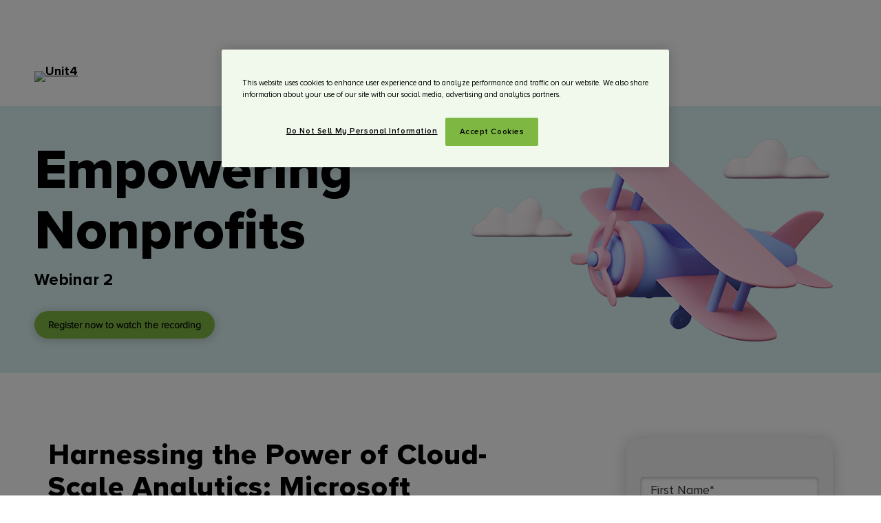

--- FILE ---
content_type: text/html; charset=utf-8
request_url: https://info.unit4.com/na-exb-nfp-2024-wb-q2-partner-argano-2_Registration-On-Demand.html?utm_source=drupal&amp;amp%3Butm_medium=en&amp;amp%3Butm_campaign=webinars&amp;amp%3Butm_content=webinartile-argano-pt2-ondemand
body_size: 8352
content:

<!DOCTYPE html>
<html lang="en"><head>
	<meta charset="utf-8">
    <meta http-equiv="x-ua-compatible" content="ie=edge">
	<meta name="viewport" content="width=device-width, initial-scale=1.0">

	
  	

  	
  	
 	
  	
  
  	
	
  
    
	<meta name="robots" content="index, nofollow">


	<title>Harnessing the Power of Cloud-Scale Analytics: Microsoft Fabric for Nonprofits</title>
	<link href="https://info.unit4.com/rs/400-HYB-295/images/fonts_rebranding_2019.css" rel="stylesheet">
	<link href="//info.unit4.com/rs/400-HYB-295/images/pl_proximanovaalt.css" rel="stylesheet">
  	<link media="all" rel="stylesheet" href="https://info.unit4.com/rs/400-HYB-295/images/main255.css">
	<link rel="icon" type="image/x-icon" href="https://info.unit4.com/rs/400-HYB-295/images/apple-touch-icon-updated.png">
	<link rel="apple-touch-icon" href="https://info.unit4.com/rs/400-HYB-295/images/apple-touch-icon-updated.png">
    <script src="https://ajax.googleapis.com/ajax/libs/jquery/3.3.1/jquery.min.js" defer></script>
    <script>window.jQuery || document.write('<script src="https://info.unit4.com/rs/400-HYB-295/images/jquery-3.3.1.min.js" defer><\/script>')</script>
	<script src="https://info.unit4.com/rs/400-HYB-295/images/jquery.main.js" defer></script>

   <!-- Google Tag Manager -->
&nbsp; &nbsp; <script>(function(w,d,s,l,i){w[l]=w[l]||[];w[l].push({'gtm.start':
      new Date().getTime(),event:'gtm.js'});var f=d.getElementsByTagName(s)[0],
      j=d.createElement(s),dl=l!='dataLayer'?'&l='+l:'';j.async=true;j.src=
      'https://www.googletagmanager.com/gtm.js?id='+i+dl;f.parentNode.insertBefore(j,f);
      })(window,document,'script','dataLayer','GTM-M85W4WV');</script>
&nbsp; &nbsp; &nbsp; <!-- End Google Tag Manager -->
  
  <!-- Bizible script to track leads' digital marketing interactions -->
 	<script type="text/javascript" src="//cdn.bizible.com/scripts/bizible.js" async></script>
  
  <!-- begin Convert Experiences code-->
<script type="text/javascript" src="https://cdn-3.convertexperiments.com/js/10005867-10006275.js"></script>
<!-- end Convert Experiences code -->
<link rel="shortcut icon" href="/favicon.ico" type="image/x-icon" >
<link rel="icon" href="/favicon.ico" type="image/x-icon" >


<style>.mktoGen.mktoImg {display:inline-block; line-height:0;}</style>
</head>
<body id="bodyId">
   
   <!-- Google Tag Manager (noscript) -->
&nbsp;&nbsp; <noscript><iframe src="https://www.googletagmanager.com/ns.html?id=GTM-M85W4WV"
      height="0" width="0" style="display:none;visibility:hidden"></iframe></noscript>
&nbsp; &nbsp; &nbsp; <!-- End Google Tag Manager (noscript) -->
	<div id="wrapper">
		<header id="header">
			<header id="header" style="display: block;">
			<div class="container">
				<strong class="logo">
					<div class="mktoImg mktoGen" id="mkto_gen_logo">
						<a href="https://www.unit4.com">
						<img src="https://400-HYB-295.mktoweb.com/rs/unit4businesssoftware2/images/HeaderLogo-19.svg" alt="Unit4" id="logo"></a>
                  </div>
				</strong>
			</div>
		</header>
		<main id="main">          
          	<!-- Larger header with different image -->
			<section class="hero-section" style="display:block; background-color :#DCF2F4">
				<div class="container" style="display: #DCF2F4">
					<div class="post_img-block">
						<div class="post-holder">
							<div class="mktoText" id="hero-post-011"><h1><span style="font-size: 80px;">Empowering Nonprofits </span></h1>
<div><strong>Webinar 2<br /></strong><br /><a href="#form" target="_self" class="btn" style="background-color: #7eb843;">Register now to watch the recording</a><br /></div></div>
						</div>
						<div class="img-holder">
							<div class="mktoImg mktoGen" id="mkto_gen_hero-img-011"><img src="/rs/400-HYB-295/images/LP_header_plane_ARGANO_653x300.png" alt="" style="max-width: 100%;" class="lpimg" id="hero-img-011"></div>
						</div>
					</div>
				</div>
			</section>
          <!-- Small header with form in body but with white backgorund color, with image-->
			<section class="hero-section small" style="display: block; background-color: #FFFFFF; padding-top:0;">
          <div class="container">
				<div class="post_form-section">
					<div class="container">
						<div class="post_form-block">
							<div class="post-block">
								<div class="post-holder">
									<div class="mktoText" id="hero-post-0666"><h2><span style="font-size: 42px;"><a id="form"></a>Harnessing the Power of Cloud-Scale Analytics: Microsoft Fabric for Nonprofits </span></h2>
<p><span style="font-size: 22px;">Join us for an enlightening webinar designed exclusively for nonprofit organizations, as we explore the world of data collection and analysis. In this session, we will introduce you to cutting-edge technologies such as OneLake, Copilot, and Fabric, and explore how they can revolutionize your data management practices.<br br="" /></span></p>
<p><span style="font-size: 22px;">Discover how to effectively leverage the data you have within your organization, as well as explore strategies for acquiring the data you need from external sources. We will also address the critical aspect of data security, ensuring that your organization's valuable information remains protected. Our expert speakers will share practical insights, best practices, and real-world examples to help you unlock the full potential of your data and make informed decisions that drive your nonprofit's mission forward.<br br="" /></span></p>
<p><span style="font-size: 22px;">Don't miss this opportunity to gain valuable knowledge and actionable strategies that will empower your nonprofit organization to harness the power of data and achieve greater impact in your community. We are dedicated to supporting nonprofits in their journey to embrace the Era of AI by providing you with the necessary resources, guidance, and training. </span></p></div>
								</div>
							</div>
							<div class="form-holder">
								<div class="mktoForm" id="form-0111"><div id='lpeCDiv_2823459' class='lpeCElement Webinar_Form_2021_vertical-on-demand'><span class='lpContentsItem formSpan'>
<script src="/js/forms2/js/forms2.min.js"></script>
<form class="mktoForm" id="mktoForm_1252">
</form>
<script>
  (function (){
    var formDescriptor = {"Id":1252,"Vid":1252,"Status":"approved","Name":"Webinar_Form_2021_vertical-on-demand","Description":"","Layout":"left","GutterWidth":10,"OffsetWidth":10,"HasTwoButtons":true,"SubmitLabel":"Watch the recording","ResetLabel":"Clear","ButtonLocation":"120","LabelWidth":100,"FieldWidth":150,"ToolTipType":"none","FontFamily":"Helvetica, Arial, sans-serif","FontSize":"13px","FontColor":"#333","FontUrl":null,"LineMargin":10,"ProcessorVersion":2,"CreatedByUserid":null,"ProcessOptions":{"language":"English","locale":"en_GB","profiling":{"isEnabled":true,"numberOfProfilingFields":1,"alwaysShowFields":[]},"socialSignOn":{"isEnabled":false,"enabledNetworks":[],"cfId":null,"codeSnippet":null}},"EnableDeferredMode":0,"EnableCaptcha":0,"EnableGlobalFormValidationRule":1,"ButtonType":null,"ButtonImageUrl":null,"ButtonText":null,"ButtonSubmissionText":"Please Wait","ButtonStyle":{"id":11,"className":"mktoSimple","css":".mktoForm .mktoButtonWrap.mktoSimple .mktoButton {\ncolor:#fff;\nborder:1px solid #75ae4c;\npadding:0.4em 1em;\nfont-size:1em;\nbackground-color:#99c47c;\nbackground-image: -webkit-gradient(linear, left top, left bottom, from(#99c47c), to(#75ae4c));\nbackground-image: -webkit-linear-gradient(top, #99c47c, #75ae4c);\nbackground-image: -moz-linear-gradient(top, #99c47c, #75ae4c);\nbackground-image: linear-gradient(to bottom, #99c47c, #75ae4c);\n}\n.mktoForm .mktoButtonWrap.mktoSimple .mktoButton:hover {\nborder:1px solid #447f19;\n}\n.mktoForm .mktoButtonWrap.mktoSimple .mktoButton:focus {\noutline:none;\nborder:1px solid #447f19;\n}\n.mktoForm .mktoButtonWrap.mktoSimple .mktoButton:active{\nbackground-color:#75ae4c;\nbackground-image: -webkit-gradient(linear, left top, left bottom, from(#75ae4c), to(#99c47c));\nbackground-image: -webkit-linear-gradient(top, #75ae4c, #99c47c);\nbackground-image: -moz-linear-gradient(top, #75ae4c, #99c47c);\nbackground-image: linear-gradient(to bottom, #75ae4c, #99c47c);\n}\n","buttonColor":null},"ThemeStyle":{"id":2,"displayOrder":1,"name":"Simple","backgroundColor":"#FFF","layout":"left","fontFamily":"Helvetica, Arial, sans-serif","fontSize":"13px","fontColor":"#333","offsetWidth":10,"gutterWidth":10,"labelWidth":100,"fieldWidth":150,"lineMargin":10,"useBackgroundColorOnPreview":false,"css":".mktoForm fieldset.mkt3-formEditorFieldContainer{border: solid 1px gray;}.mktoForm fieldset.mkt3-formEditorFieldContainer legend{padding:0 1em;}","href":"css\/forms2-theme-simple.css","buttonStyleId":11},"ThemeStyleOverride":"","FormFollowup":"\/\/info.unit4.com\/na-exb-nfp-2024-wb-q2-partner-argano-2A_ThankyouOn-Demandextended.html","LiveStreamSettings":null,"rows":[[{"Id":52527,"Name":"FirstName","IsRequired":true,"Datatype":"string","Maxlength":255,"InputLabel":"","InputInitialValue":"","InputSourceChannel":"constant","InputSourceSelector":"constant","VisibleRows":0,"LabelWidth":0,"PlaceholderText":"First Name*","ValidationMessage":"This field is required."}],[{"Id":52528,"Name":"LastName","IsRequired":true,"Datatype":"string","Maxlength":255,"InputLabel":"","InputInitialValue":"","InputSourceChannel":"constant","InputSourceSelector":"constant","VisibleRows":0,"LabelWidth":0,"PlaceholderText":"Last Name*","ValidationMessage":"This field is required."}],[{"Id":52533,"Name":"Company","IsRequired":true,"Datatype":"string","Maxlength":255,"InputLabel":"","InputInitialValue":"","InputSourceChannel":"constant","InputSourceSelector":"constant","VisibleRows":0,"LabelWidth":0,"ProfilingFieldNumber":0,"PlaceholderText":"Company*","ValidationMessage":"This field is required."}],[{"Id":52535,"Name":"Global_VCP_Vertical__c_account","IsRequired":true,"Datatype":"picklist","Maxlength":255,"PicklistValues":[{"label":"Industry*","value":"","selected":true,"isDefault":true},{"label":"Accounting & Auditing","value":"Accounting & Auditing"},{"label":"Agriculture and forestry","value":"Agriculture and forestry"},{"label":"Architecture","value":"Architecture"},{"label":"Business & Prof services","value":"Business & Prof services"},{"label":"Central Government","value":"Central Government"},{"label":"Charities & NGOs","value":"Charities & NGOs"},{"label":"Chemicals and Pharmaceuticals","value":"Chemicals and Pharmaceuticals"},{"label":"Construction","value":"Construction"},{"label":"Consulting services","value":"Consulting services"},{"label":"Engineering","value":"Engineering"},{"label":"Federal Government","value":"Federal Government"},{"label":"Financial services","value":"Financial services"},{"label":"Further education","value":"Further education"},{"label":"Higher Education","value":"Higher Education"},{"label":"Holding companies","value":"Holding companies"},{"label":"Independent Research Organizations","value":"Independent Research Organizations"},{"label":"IT services","value":"IT services"},{"label":"Legal \/ law","value":"Legal \/ law"},{"label":"Legal services","value":"Legal services"},{"label":"Local Government","value":"Local Government"},{"label":"Manufacturing","value":"Manufacturing"},{"label":"Media, advertising and publishing","value":"Media, advertising and publishing"},{"label":"Membership organizations","value":"Membership organizations"},{"label":"Mining and quarrying","value":"Mining and quarrying"},{"label":"Not for Profit","value":"Not for Profit"},{"label":"Other business services","value":"Other business services"},{"label":"Other government","value":"Other government"},{"label":"Primary and secondary education","value":"Primary and secondary education"},{"label":"Property Management","value":"Property Management"},{"label":"Provincial Government","value":"Provincial Government"},{"label":"Public administration","value":"Public administration"},{"label":"Public Sector defence","value":"Public Sector defence"},{"label":"Public Sector Healthcare","value":"Public Sector Healthcare"},{"label":"Public Sector security","value":"Public Sector security"},{"label":"Recreational, cultural & sport activity","value":"Recreational, cultural & sport activity"},{"label":"Retail","value":"Retail"},{"label":"Social Services","value":"Social Services"},{"label":"Software","value":"Software"},{"label":"State Government","value":"State Government"},{"label":"Telecommunications","value":"Telecommunications"},{"label":"Transportation & Electricity","value":"Transportation & Electricity"},{"label":"Transportation & Electricity \u2013 Commercial","value":"Transportation & Electricity \u2013 Commercial"},{"label":"Transportation & Electricity \u2013 Public Sector","value":"Transportation & Electricity \u2013 Public Sector"},{"label":"Travel","value":"Travel"},{"label":"Utilities","value":"Utilities"},{"label":"Wholesale","value":"Wholesale"}],"DefaultValue":[""],"InputLabel":"","InputInitialValue":"","InputSourceChannel":"constant","InputSourceSelector":"constant","VisibleRows":4,"LabelWidth":0,"ProfilingFieldNumber":0,"ValidationMessage":"This field is required."}],[{"Id":52526,"Name":"Email","IsRequired":true,"Datatype":"email","Maxlength":255,"InputLabel":"","InputInitialValue":"","InputSourceChannel":"constant","InputSourceSelector":"constant","VisibleRows":0,"LabelWidth":0,"PlaceholderText":"Email Address*","ValidationMessage":"Must be valid email. \u003Cspan class='mktoErrorDetail'\u003Eexample@yourdomain.com\u003C\/span\u003E"}],[{"Id":52534,"Name":"Title","IsRequired":true,"Datatype":"string","Maxlength":255,"InputLabel":"","InputInitialValue":"","InputSourceChannel":"constant","InputSourceSelector":"constant","VisibleRows":0,"LabelWidth":0,"ProfilingFieldNumber":0,"PlaceholderText":"Job Title*","ValidationMessage":"This field is required."}],[{"Id":52529,"Name":"Country","IsRequired":true,"Datatype":"picklist","Maxlength":255,"PicklistValues":[{"label":"Country*...","value":"","selected":true,"isDefault":true},{"label":"Afghanistan","value":"Afghanistan"},{"label":"Albania","value":"Albania"},{"label":"Algeria","value":"Algeria"},{"label":"Andorra","value":"Andorra"},{"label":"Angola","value":"Angola"},{"label":"Antigua & Deps","value":"Antigua & Deps"},{"label":"Argentina","value":"Argentina"},{"label":"Armenia","value":"Armenia"},{"label":"Australia","value":"Australia"},{"label":"Austria","value":"Austria"},{"label":"Azerbaijan","value":"Azerbaijan"},{"label":"Bahamas","value":"Bahamas"},{"label":"Bahrain","value":"Bahrain"},{"label":"Bangladesh","value":"Bangladesh"},{"label":"Barbados","value":"Barbados"},{"label":"Belarus","value":"Belarus"},{"label":"Belgium","value":"Belgium"},{"label":"Belize","value":"Belize"},{"label":"Benin","value":"Benin"},{"label":"Bhutan","value":"Bhutan"},{"label":"Bolivia","value":"Bolivia"},{"label":"Bosnia Herzegovina","value":"Bosnia Herzegovina"},{"label":"Botswana","value":"Botswana"},{"label":"Brazil","value":"Brazil"},{"label":"Brunei","value":"Brunei"},{"label":"Bulgaria","value":"Bulgaria"},{"label":"Burkina","value":"Burkina"},{"label":"Burundi","value":"Burundi"},{"label":"Cambodia","value":"Cambodia"},{"label":"Cameroon","value":"Cameroon"},{"label":"Canada","value":"Canada"},{"label":"Cape Verde","value":"Cape Verde"},{"label":"Central African Rep","value":"Central African Rep"},{"label":"Chad","value":"Chad"},{"label":"Chile","value":"Chile"},{"label":"China","value":"China"},{"label":"Colombia","value":"Colombia"},{"label":"Comoros","value":"Comoros"},{"label":"Congo","value":"Congo"},{"label":"Congo {Democratic Rep}","value":"Congo {Democratic Rep}"},{"label":"Costa Rica","value":"Costa Rica"},{"label":"Croatia","value":"Croatia"},{"label":"Cuba","value":"Cuba"},{"label":"Cyprus","value":"Cyprus"},{"label":"Czech Republic","value":"Czech Republic"},{"label":"Denmark","value":"Denmark"},{"label":"Djibouti","value":"Djibouti"},{"label":"Dominica","value":"Dominica"},{"label":"Dominican Republic","value":"Dominican Republic"},{"label":"East Timor","value":"East Timor"},{"label":"Ecuador","value":"Ecuador"},{"label":"Egypt","value":"Egypt"},{"label":"El Salvador","value":"El Salvador"},{"label":"Equatorial Guinea","value":"Equatorial Guinea"},{"label":"Eritrea","value":"Eritrea"},{"label":"Estonia","value":"Estonia"},{"label":"Ethiopia","value":"Ethiopia"},{"label":"Fiji","value":"Fiji"},{"label":"Finland","value":"Finland"},{"label":"France","value":"France"},{"label":"Gabon","value":"Gabon"},{"label":"Gambia","value":"Gambia"},{"label":"Georgia","value":"Georgia"},{"label":"Germany","value":"Germany"},{"label":"Ghana","value":"Ghana"},{"label":"Greece","value":"Greece"},{"label":"Grenada","value":"Grenada"},{"label":"Guatemala","value":"Guatemala"},{"label":"Guinea","value":"Guinea"},{"label":"Guinea-Bissau","value":"Guinea-Bissau"},{"label":"Guyana","value":"Guyana"},{"label":"Haiti","value":"Haiti"},{"label":"Honduras","value":"Honduras"},{"label":"Hungary","value":"Hungary"},{"label":"Iceland","value":"Iceland"},{"label":"India","value":"India"},{"label":"Indonesia","value":"Indonesia"},{"label":"Iran","value":"Iran"},{"label":"Iraq","value":"Iraq"},{"label":"Ireland {Republic}","value":"Ireland {Republic}"},{"label":"Israel","value":"Israel"},{"label":"Italy","value":"Italy"},{"label":"Ivory Coast","value":"Ivory Coast"},{"label":"Jamaica","value":"Jamaica"},{"label":"Japan","value":"Japan"},{"label":"Jordan","value":"Jordan"},{"label":"Kazakhstan","value":"Kazakhstan"},{"label":"Kenya","value":"Kenya"},{"label":"Kiribati","value":"Kiribati"},{"label":"Korea North","value":"Korea North"},{"label":"Korea South","value":"Korea South"},{"label":"Kosovo","value":"Kosovo"},{"label":"Kuwait","value":"Kuwait"},{"label":"Kyrgyzstan","value":"Kyrgyzstan"},{"label":"Laos","value":"Laos"},{"label":"Latvia","value":"Latvia"},{"label":"Lebanon","value":"Lebanon"},{"label":"Lesotho","value":"Lesotho"},{"label":"Liberia","value":"Liberia"},{"label":"Libya","value":"Libya"},{"label":"Liechtenstein","value":"Liechtenstein"},{"label":"Lithuania","value":"Lithuania"},{"label":"Luxembourg","value":"Luxembourg"},{"label":"Macedonia","value":"Macedonia"},{"label":"Madagascar","value":"Madagascar"},{"label":"Malawi","value":"Malawi"},{"label":"Malaysia","value":"Malaysia"},{"label":"Maldives","value":"Maldives"},{"label":"Mali","value":"Mali"},{"label":"Malta","value":"Malta"},{"label":"Marshall Islands","value":"Marshall Islands"},{"label":"Mauritania","value":"Mauritania"},{"label":"Mauritius","value":"Mauritius"},{"label":"Mexico","value":"Mexico"},{"label":"Micronesia","value":"Micronesia"},{"label":"Moldova","value":"Moldova"},{"label":"Monaco","value":"Monaco"},{"label":"Mongolia","value":"Mongolia"},{"label":"Montenegro","value":"Montenegro"},{"label":"Morocco","value":"Morocco"},{"label":"Mozambique","value":"Mozambique"},{"label":"Myanmar, {Burma}","value":"Myanmar, {Burma}"},{"label":"Namibia","value":"Namibia"},{"label":"Nauru","value":"Nauru"},{"label":"Nepal","value":"Nepal"},{"label":"Netherlands","value":"Netherlands"},{"label":"New Zealand","value":"New Zealand"},{"label":"Nicaragua","value":"Nicaragua"},{"label":"Niger","value":"Niger"},{"label":"Nigeria","value":"Nigeria"},{"label":"Norway","value":"Norway"},{"label":"Oman","value":"Oman"},{"label":"Pakistan","value":"Pakistan"},{"label":"Palau","value":"Palau"},{"label":"Panama","value":"Panama"},{"label":"Papua New Guinea","value":"Papua New Guinea"},{"label":"Paraguay","value":"Paraguay"},{"label":"Peru","value":"Peru"},{"label":"Philippines","value":"Philippines"},{"label":"Poland","value":"Poland"},{"label":"Portugal","value":"Portugal"},{"label":"Qatar","value":"Qatar"},{"label":"Romania","value":"Romania"},{"label":"Russian Federation","value":"Russian Federation"},{"label":"Rwanda","value":"Rwanda"},{"label":"St Kitts & Nevis","value":"St Kitts & Nevis"},{"label":"St Lucia","value":"St Lucia"},{"label":"Saint Vincent & the Grenadines","value":"Saint Vincent & the Grenadines"},{"label":"Samoa","value":"Samoa"},{"label":"San Marino","value":"San Marino"},{"label":"Sao Tome & Principe","value":"Sao Tome & Principe"},{"label":"Saudi Arabia","value":"Saudi Arabia"},{"label":"Senegal","value":"Senegal"},{"label":"Serbia","value":"Serbia"},{"label":"Seychelles","value":"Seychelles"},{"label":"Sierra Leone","value":"Sierra Leone"},{"label":"Singapore","value":"Singapore"},{"label":"Slovakia","value":"Slovakia"},{"label":"Slovenia","value":"Slovenia"},{"label":"Solomon Islands","value":"Solomon Islands"},{"label":"Somalia","value":"Somalia"},{"label":"South Africa","value":"South Africa"},{"label":"South Sudan","value":"South Sudan"},{"label":"Spain","value":"Spain"},{"label":"Sri Lanka","value":"Sri Lanka"},{"label":"Sudan","value":"Sudan"},{"label":"Suriname","value":"Suriname"},{"label":"Swaziland","value":"Swaziland"},{"label":"Sweden","value":"Sweden"},{"label":"Switzerland","value":"Switzerland"},{"label":"Syria","value":"Syria"},{"label":"Taiwan","value":"Taiwan"},{"label":"Tajikistan","value":"Tajikistan"},{"label":"Tanzania","value":"Tanzania"},{"label":"Thailand","value":"Thailand"},{"label":"Togo","value":"Togo"},{"label":"Tonga","value":"Tonga"},{"label":"Trinidad & Tobago","value":"Trinidad & Tobago"},{"label":"Tunisia","value":"Tunisia"},{"label":"Turkey","value":"Turkey"},{"label":"Turkmenistan","value":"Turkmenistan"},{"label":"Tuvalu","value":"Tuvalu"},{"label":"Uganda","value":"Uganda"},{"label":"Ukraine","value":"Ukraine"},{"label":"United Arab Emirates","value":"United Arab Emirates"},{"label":"United Kingdom","value":"United Kingdom"},{"label":"United States","value":"United States"},{"label":"Uruguay","value":"Uruguay"},{"label":"Uzbekistan","value":"Uzbekistan"},{"label":"Vanuatu","value":"Vanuatu"},{"label":"Vatican City","value":"Vatican City"},{"label":"Venezuela","value":"Venezuela"},{"label":"Vietnam","value":"Vietnam"},{"label":"Yemen","value":"Yemen"},{"label":"Zambia","value":"Zambia"},{"label":"Zimbabwe","value":"Zimbabwe"}],"DefaultValue":[""],"InputLabel":"","InputInitialValue":"","InputSourceChannel":"constant","InputSourceSelector":"constant","VisibleRows":4,"LabelWidth":0,"ProfilingFieldNumber":0,"PlaceholderText":"Country*","ValidationMessage":"This field is required."}],[{"Id":52530,"Name":"LeadSource","Datatype":"hidden","Maxlength":255,"InputLabel":"Person Source:","InputInitialValue":"Webinar","InputSourceChannel":"constant","InputSourceSelector":"","VisibleRows":0,"ProfilingFieldNumber":0}],[{"Id":52532,"Name":"Lead_Source_Detail__c","Datatype":"hidden","Maxlength":180,"InputLabel":"Lead Source Detail:","InputInitialValue":"Webinar","InputSourceChannel":"constant","InputSourceSelector":"","VisibleRows":0,"ProfilingFieldNumber":0}],[{"Id":52531,"Name":"Opt_In__c","IsRequired":true,"Datatype":"checkbox","PicklistValues":[{"label":"*By clicking the \u201cWatch the recording\u201d button you state that you have read and agree with the \u003Ca href=\"https:\/\/www.unit4.com\/about\/terms-and-conditions\/privacy-policy\" target=\"blank\"\u003EPrivacy Policy\u003C\/a\u003E\u003C\/em\u003E and to the storing and processing of your personal data by Unit4, as described in the \u003Ca href=\"https:\/\/info.unit4.com\/Information-regarding-your-personal-data.html\" target=\"blank\"\u003EInformation regarding your personal data\u003C\/a\u003E\u003C\/em\u003E","value":"yes"}],"InputLabel":"","InputInitialValue":"","InputSourceChannel":"constant","VisibleRows":1,"FieldWidth":1100,"LabelWidth":0,"ProfilingFieldNumber":0,"ValidationMessage":"This field is required."}],[{"Id":52539,"Name":"utmcampaign","Datatype":"hidden","Maxlength":255,"InputLabel":"utm_campaign:","InputInitialValue":"","InputSourceChannel":"url","InputSourceSelector":"utm_campaign","ProfilingFieldNumber":0}],[{"Id":52540,"Name":"utmcontent","Datatype":"hidden","Maxlength":255,"InputLabel":"utm_content:","InputInitialValue":"","InputSourceChannel":"url","InputSourceSelector":"utm_content","ProfilingFieldNumber":0}],[{"Id":52541,"Name":"utmmedium","Datatype":"hidden","Maxlength":255,"InputLabel":"utm_medium:","InputInitialValue":"","InputSourceChannel":"url","InputSourceSelector":"utm_medium","ProfilingFieldNumber":0}],[{"Id":52542,"Name":"utmsource","Datatype":"hidden","Maxlength":255,"InputLabel":"utm_source:","InputInitialValue":"","InputSourceChannel":"url","InputSourceSelector":"utm_source","ProfilingFieldNumber":0}],[{"Id":52543,"Name":"utmterm","Datatype":"hidden","Maxlength":255,"InputLabel":"utm_term:","InputInitialValue":"","InputSourceChannel":"url","InputSourceSelector":"utm_term","ProfilingFieldNumber":0}],[{"Id":52536,"Name":"Profiling","Datatype":"profiling","InputInitialValue":"","InputSourceChannel":"constant","ProfilingFieldNumber":0,"IsLabelToLeft":true}]],"fieldsetRows":{"52536":[[{"Id":52538,"Name":"NumberOfEmployees","Datatype":"picklist","Maxlength":0,"PicklistValues":[{"label":"Number of Employees...","value":"","selected":true,"isDefault":true},{"label":"Myself Only","value":"Myself Only"},{"label":"2-10","value":"2-10"},{"label":"11-50","value":"11-50"},{"label":"51-200","value":"51-200"},{"label":"201-500","value":"201-500"},{"label":"501-1000","value":"501-1000"},{"label":"1001-5000","value":"1001-5000"},{"label":"5001-10,000","value":"5001-10,000"},{"label":"10,001+","value":"10,001+"}],"DefaultValue":[""],"InputLabel":"","InputInitialValue":"","InputSourceChannel":"constant","InputSourceSelector":"constant","VisibleRows":4,"LabelWidth":0,"ProfilingFieldNumber":0,"ValidationMessage":"This field is required.","FieldsetFieldId":52536}],[{"Id":52537,"Name":"Phone","Datatype":"phone","Maxlength":255,"InputLabel":"","InputInitialValue":"","InputSourceChannel":"constant","InputSourceSelector":"constant","VisibleRows":0,"LabelWidth":0,"ProfilingFieldNumber":0,"PlaceholderText":"Phone Number","ValidationMessage":"Must be a phone number. \u003Cspan class='mktoErrorDetail'\u003E503-555-1212\u003C\/span\u003E","FieldsetFieldId":52536}]]},"action":"\/index.php\/leadCapture\/save2","munchkinId":"400-HYB-295","dcJsUrl":"","invalidInputMsg":"Invalid Input","formSubmitFailedMsg":"Submission failed, please try again later.","isPreview":null};
    MktoForms2.setOptions({baseUrl:"/js/forms2/"});
    var isDev = false;
    if(isDev && window.console && window.JSON){
      console.log(JSON.stringify(formDescriptor, null, "  "));
    }
    formDescriptor.lpId = 59513;
    var form = MktoForms2.newForm(formDescriptor, function (form){
      var lpFields = {"lpId":59513,"subId":182,"munchkinId":"400-HYB-295","lpurl":"\/\/info.unit4.com\/na-exb-nfp-2024-wb-q2-partner-argano-2_Registration-On-Demand.html?cr={creative}&kw={keyword}","followupLpId":56415};
      var pageFields = MktoForms2.getPageFields();
      form.addHiddenFields(lpFields);
      form.addHiddenFields(pageFields);
      if(window.mktoPreFillFields){
        form.setValuesCoerced(mktoPreFillFields);
      }
      if(!form.EnableDeferredMode){
        form.render();
      }
    });     
  })()
</script>

<noscript>
  <form class='mktoForm mktoNoJS'>
      <input type="hidden" name="formid" value="1252" />
  </form>
  <p>Please enable Javascript to view this form.</p>
</noscript>

</span></div>
</div>
							</div>
						</div>
					</div>
				</div>
              </div>
			</section>
           <!-- General Text  -->
<section class="singlecolumn_text-section" style="display: none; background-color : #FFFFFF;">
<div class="container">
	<div class="mktoText" id="CenteredText1Copy">
		<h4>This element is called General Text 1 and this is the title in H4</h4>
		<p>This is an example of general body text. You can make the text in this element center aligned if you so choose, remember to not use center aligned text for longer pieces of text as this makes it harder to read. You can also change the background color of this element to make it stand out more!</p>
	</div>
</div>
</section>
		<footer id="footer">
			<div class="container">
				<div class="top-footer">
					<strong class="logo">
						<div class="mktoImg mktoGen" id="mkto_gen_logo-white">
							<img src="https://400-HYB-295.mktoweb.com/rs/unit4businesssoftware2/images/logo-white.svg" alt="Unit4" id="logo-white">
						</div>
					</strong>
					<nav class="nav">
						<div class="mktoText" id="footer-nav"><ul class="top-nav">
<li><a href="https://www.unit4.com/">Unit4 Homepage</a></li>
<li><a href="https://www.unit4.com/about/our-company">About us</a></li>
<li><a href="https://www.unit4.com/contact">Contact us</a></li>
</ul>
<ul class="bottom-nav">
<li><a href="https://www.unit4.com/disclaimer">Disclaimer</a></li>
<li><a href="https://www.unit4.com/about/terms-and-conditions/cookies-policy">Cookies</a></li>
<li><a href="https://www.unit4.com/about/terms-and-conditions/privacy-policy">Privacy</a></li>
<li><a href="https://www.unit4.com/sitemap">Sitemap</a></li>
<li><a href="https://www.unit4.com/trademarks">Trademarks</a></li>
<li>&copy;
<script>// <![CDATA[
(document.currentScript || document.scripts[document.scripts.length - 1]).outerHTML = new Date().getFullYear();
// ]]></script>
Unit4</li>
</ul></div>
					</nav>
				</div>
				<div class="bottom-footer">
					<div class="copy">
						<div class="mktoText" id="footer-copy">
							<p>Now you can offer not just a better <strong><em>place</em></strong> to work, but a better <strong><em>way</em></strong> to work. With solutions that are self-driving, adaptative and intuitive. For people-centric organizations like&nbsp;yours.&nbsp;4U.</p>
						</div>
					</div>
					<div class="mktoText" id="footer-social"><ul class="social" list-style="unstyled">
<li><a href="https://www.facebook.com/Unit4BusinessSoftware/"><i class="ico-facebook"></i></a></li>
<li><a href="https://www.linkedin.com/company/8120/admin/"><i class="ico-linkedin"></i></a></li>
<li><a href="https://www.instagram.com/unit4global/"><i class="ico-instagram"></i></a></li>
</ul></div>
				</div>
			</div>
		</footer>
          
  
  <script>  
    
    if(location.hostname == "go.scanmarket.com"){
       (function () {   
        var s = document.createElement('script');    
        s.type = 'text/javascript';    
        s.async = true;   
        s.src = 'https://app.termly.io/embed.min.js';    
        s.id = 'd99eadeb-457c-4911-bb82-ed72a890448c';    
        s.setAttribute("data-name", "termly-embed-banner");    
        var x = document.getElementsByTagName('script')[0];    
        x.parentNode.insertBefore(s, x);  
           })(); 
 }
</script>
          </main>
      </header>
  </div>          
<script type="text/javascript" src="//munchkin.marketo.net//munchkin.js"></script><script>Munchkin.init('400-HYB-295', {customName: 'na-exb-nfp-2024-wb-q2-partner-argano-2_Registration-On-Demand', wsInfo: 'j0hQd9jP'});</script>          
<script type="text/javascript" src="/js/stripmkttok.js"></script></body>
</html>


--- FILE ---
content_type: text/css
request_url: https://info.unit4.com/rs/400-HYB-295/images/fonts_rebranding_2019.css
body_size: 112
content:
/* != Proxima Nova ====================================== */
@font-face { font-family: 'ProximaNovaAltLight'; src: url("//info.unit4.com/rs/400-HYB-295/images/proxima_nova_alt_light-webfont.eot"); src: url("//info.unit4.com/rs/400-HYB-295/images/proxima_nova_alt_light-webfont.eot?#iefix") format("embedded-opentype"), url("//info.unit4.com/rs/400-HYB-295/images/proxima_nova_alt_light-webfont.woff") format("woff"), url("//info.unit4.com/rs/400-HYB-295/images/proxima_nova_alt_light-webfont.ttf") format("truetype"), url("//info.unit4.com/rs/400-HYB-295/images/proxima_nova_alt_light-webfont.svg#webfont") format("svg"); font-weight: normal; font-style: normal; }

@font-face { font-family: 'ProximaNovaAltExtraCondensed'; src: url("//info.unit4.com/rs/400-HYB-295/images/proximanovaaltexcn-black-webfont.eot"); src: url("//info.unit4.com/rs/400-HYB-295/images/proximanovaaltexcn-black-webfont.eot?#iefix") format("embedded-opentype"), url("//info.unit4.com/rs/400-HYB-295/images/proximanovaaltexcn-black-webfont.woff") format("woff"), url("//info.unit4.com/rs/400-HYB-295/images/proximanovaaltexcn-black-webfont.ttf") format("truetype"), url("//info.unit4.com/rs/400-HYB-295/images/proximanovaaltexcn-black-webfont.svg#webfont") format("svg"); font-weight: normal; font-style: normal; }

@font-face { font-family: 'ProximaNovaAltBold'; src: url("//info.unit4.com/rs/400-HYB-295/images/proxima_nova_alt_bold-webfont.eot"); src: url("//info.unit4.com/rs/400-HYB-295/images/proxima_nova_alt_bold-webfont.eot?#iefix") format("embedded-opentype"), url("//info.unit4.com/rs/400-HYB-295/images/proxima_nova_alt_bold-webfont.woff") format("woff"), url("//info.unit4.com/rs/400-HYB-295/images/proxima_nova_alt_bold-webfont.ttf") format("truetype"), url("//info.unit4.com/rs/400-HYB-295/images/proxima_nova_alt_bold-webfont.svg#webfont") format("svg"); font-weight: normal; font-style: normal; }

@font-face { font-family: 'ProximaNovaAlt'; src: url("//info.unit4.com/rs/400-HYB-295/images/mark_simonson_-_proxima_nova_alt_regular-webfont.eot"); src: url("//info.unit4.com/rs/400-HYB-295/images/mark_simonson_-_proxima_nova_alt_regular-webfont.eot?#iefix") format("embedded-opentype"), url("//info.unit4.com/rs/400-HYB-295/images/mark_simonson_-_proxima_nova_alt_regular-webfont.woff") format("woff"), url("//info.unit4.com/rs/400-HYB-295/images/mark_simonson_-_proxima_nova_alt_regular-webfont.ttf") format("truetype"), url("//info.unit4.com/rs/400-HYB-295/images/mark_simonson_-_proxima_nova_alt_regular-webfont.svg#webfont") format("svg"); font-weight: normal; font-style: normal; }

--- FILE ---
content_type: text/css
request_url: https://info.unit4.com/rs/400-HYB-295/images/pl_proximanovaalt.css
body_size: -39
content:
/* != Proxima Nova - with support to latin characters ====================================== */
@font-face { font-family: 'ProximaNovaAltExtraCondensed'; src: url("//info.unit4.com/rs/400-HYB-295/images/pl_proximanovaaltexcn-black-webfont.eot"); src: url("//info.unit4.com/rs/400-HYB-295/images/pl_proximanovaaltexcn-black-webfont.eot?#iefix") format("embedded-opentype"), url("//info.unit4.com/rs/400-HYB-295/images/pl_proximanovaaltexcn-black-webfont.woff") format("woff"), url("//info.unit4.com/rs/400-HYB-295/images/pl_proximanovaaltexcn-black-webfont.ttf") format("truetype"), url("//info.unit4.com/rs/400-HYB-295/images/pl_proximanovaaltexcn-black-webfont.svg#webfont") format("svg"); font-weight: normal; font-style: normal; }

@font-face { font-family: 'ProximaNovaAltLight'; src: url("//info.unit4.com/rs/400-HYB-295/images/pl_proximanovaalt-light-webfont.eot"); src: url("//info.unit4.com/rs/400-HYB-295/images/pl_proximanovaalt-light-webfont.eot?#iefix") format("embedded-opentype"), url("//info.unit4.com/rs/400-HYB-295/images/pl_proximanovaalt-light-webfont.woff") format("woff"), url("//info.unit4.com/rs/400-HYB-295/images/pl_proximanovaalt-light-webfont.ttf") format("truetype"), url("//info.unit4.com/rs/400-HYB-295/images/pl_proximanovaalt-light-webfont.svg#webfont") format("svg"); font-weight: normal; font-style: normal; }

--- FILE ---
content_type: text/css
request_url: https://info.unit4.com/rs/400-HYB-295/images/main255.css
body_size: 11651
content:
@charset "UTF-8";
/*! normalize.css v3.0.3 | MIT License | github.com/necolas/normalize.css */
/**
 * 1. Set default font family to sans-serif.
 * 2. Prevent iOS and IE text size adjust after device orientation change,
 *    without disabling user zoom.
 */
html {
  font-family: sans-serif;
  /* 1 */
  -ms-text-size-adjust: 100%;
  /* 2 */
  -webkit-text-size-adjust: 100%;
  /* 2 */ }

/**
 * Remove default margin.
 */
body {
  margin: 0; }

/* HTML5 display definitions
	 ========================================================================== */
/**
 * Correct `block` display not defined for any HTML5 element in IE 8/9.
 * Correct `block` display not defined for `details` or `summary` in IE 10/11
 * and Firefox.
 * Correct `block` display not defined for `main` in IE 11.
 */
article,
aside,
details,
figcaption,
figure,
footer,
header,
hgroup,
main,
menu,
nav,
section,
summary {
  display: block; }

/**
 * 1. Correct `inline-block` display not defined in IE 8/9.
 * 2. Normalize vertical alignment of `progress` in Chrome, Firefox, and Opera.
 */
audio,
canvas,
progress,
video {
  display: inline-block;
  /* 1 */
  vertical-align: baseline;
  /* 2 */ }

/**
 * Prevent modern browsers from displaying `audio` without controls.
 * Remove excess height in iOS 5 devices.
 */
audio:not([controls]) {
  display: none;
  height: 0; }

/**
 * Address `[hidden]` styling not present in IE 8/9/10.
 * Hide the `template` element in IE 8/9/10/11, Safari, and Firefox < 22.
 */
[hidden],
template {
  display: none; }

/* Links
	 ========================================================================== */
/**
 * Remove the gray background color from active links in IE 10.
 */
a {
  background-color: transparent; }

/**
 * Improve readability of focused elements when they are also in an
 * active/hover state.
 */
a:active,
a:hover {
  outline: 0; }

/* Text-level semantics
	 ========================================================================== */
/**
 * Address styling not present in IE 8/9/10/11, Safari, and Chrome.
 */
abbr[title] {
  border-bottom: 1px dotted; }

/**
 * Address style set to `bolder` in Firefox 4+, Safari, and Chrome.
 */
b,
strong {
  font-weight: bold; }

/**
 * Address styling not present in Safari and Chrome.
 */
dfn {
  font-style: italic; }

/**
 * Address variable `h1` font-size and margin within `section` and `article`
 * contexts in Firefox 4+, Safari, and Chrome.
 */
h1 {
  font-size: 2em;
  margin: 0.67em 0; }

/**
 * Address styling not present in IE 8/9.
 */
mark {
  background: #ff0;
  color: #000; }

/**
 * Address inconsistent and variable font size in all browsers.
 */
small {
  font-size: 80%; }

/**
 * Prevent `sub` and `sup` affecting `line-height` in all browsers.
 */
sub,
sup {
  font-size: 75%;
  line-height: 0;
  position: relative;
  vertical-align: baseline; }

sup {
  top: -0.5em; }

sub {
  bottom: -0.25em; }

/* Embedded content
	 ========================================================================== */
/**
 * Remove border when inside `a` element in IE 8/9/10.
 */
img {
  border: 0; }

/**
 * Correct overflow not hidden in IE 9/10/11.
 */
svg:not(:root) {
  overflow: hidden; }

/* Grouping content
	 ========================================================================== */
/**
 * Address margin not present in IE 8/9 and Safari.
 */
figure {
  margin: 1em 40px; }

/**
 * Address differences between Firefox and other browsers.
 */
hr {
  box-sizing: content-box;
  height: 0; }

/**
 * Contain overflow in all browsers.
 */
pre {
  overflow: auto; }

/**
 * Address odd `em`-unit font size rendering in all browsers.
 */
code,
kbd,
pre,
samp {
  font-family: monospace, monospace;
  font-size: 1em; }

/* Forms
	 ========================================================================== */
/**
 * Known limitation: by default, Chrome and Safari on OS X allow very limited
 * styling of `select`, unless a `border` property is set.
 */
/**
 * 1. Correct color not being inherited.
 *    Known issue: affects color of disabled elements.
 * 2. Correct font properties not being inherited.
 * 3. Address margins set differently in Firefox 4+, Safari, and Chrome.
 */
button,
input,
optgroup,
select,
textarea {
  color: inherit;
  /* 1 */
  font: inherit;
  /* 2 */
  margin: 0;
  /* 3 */ }

/**
 * Address `overflow` set to `hidden` in IE 8/9/10/11.
 */
button {
  overflow: visible; }

/**
 * Address inconsistent `text-transform` inheritance for `button` and `select`.
 * All other form control elements do not inherit `text-transform` values.
 * Correct `button` style inheritance in Firefox, IE 8/9/10/11, and Opera.
 * Correct `select` style inheritance in Firefox.
 */
button,
select {
  text-transform: none; }

/**
 * 1. Avoid the WebKit bug in Android 4.0.* where (2) destroys native `audio`
 *    and `video` controls.
 * 2. Correct inability to style clickable `input` types in iOS.
 * 3. Improve usability and consistency of cursor style between image-type
 *    `input` and others.
 */
button,
html input[type="button"],
input[type="reset"],
input[type="submit"] {
  -webkit-appearance: button;
  /* 2 */
  cursor: pointer;
  /* 3 */ }

/**
 * Re-set default cursor for disabled elements.
 */
button[disabled],
html input[disabled] {
  cursor: default; }

/**
 * Remove inner padding and border in Firefox 4+.
 */
button::-moz-focus-inner,
input::-moz-focus-inner {
  border: 0;
  padding: 0; }

/**
 * Address Firefox 4+ setting `line-height` on `input` using `!important` in
 * the UA stylesheet.
 */
input {
  line-height: normal; }

/**
 * It's recommended that you don't attempt to style these elements.
 * Firefox's implementation doesn't respect box-sizing, padding, or width.
 *
 * 1. Address box sizing set to `content-box` in IE 8/9/10.
 * 2. Remove excess padding in IE 8/9/10.
 */
input[type="checkbox"],
input[type="radio"] {
  box-sizing: border-box;
  /* 1 */
  padding: 0;
  /* 2 */ }

/**
 * Fix the cursor style for Chrome's increment/decrement buttons. For certain
 * `font-size` values of the `input`, it causes the cursor style of the
 * decrement button to change from `default` to `text`.
 */
input[type="number"]::-webkit-inner-spin-button,
input[type="number"]::-webkit-outer-spin-button {
  height: auto; }

/**
 * 1. Address `appearance` set to `searchfield` in Safari and Chrome.
 * 2. Address `box-sizing` set to `border-box` in Safari and Chrome.
 */
input[type="search"] {
  -webkit-appearance: textfield;
  /* 1 */
  box-sizing: content-box;
  /* 2 */ }

/**
 * Remove inner padding and search cancel button in Safari and Chrome on OS X.
 * Safari (but not Chrome) clips the cancel button when the search input has
 * padding (and `textfield` appearance).
 */
input[type="search"]::-webkit-search-cancel-button,
input[type="search"]::-webkit-search-decoration {
  -webkit-appearance: none; }

/**
 * Define consistent border, margin, and padding.
 */
fieldset {
  border: 1px solid #c0c0c0;
  margin: 0 2px;
  padding: 0.35em 0.625em 0.75em; }

/**
 * 1. Correct `color` not being inherited in IE 8/9/10/11.
 * 2. Remove padding so people aren't caught out if they zero out fieldsets.
 */
legend {
  border: 0;
  /* 1 */
  padding: 0;
  /* 2 */ }

/**
 * Remove default vertical scrollbar in IE 8/9/10/11.
 */
textarea {
  overflow: auto; }

/**
 * Don't inherit the `font-weight` (applied by a rule above).
 * NOTE: the default cannot safely be changed in Chrome and Safari on OS X.
 */
optgroup {
  font-weight: bold; }

/* Tables
	 ========================================================================== */
/**
 * Remove most spacing between table cells.
 */
table {
  border-collapse: collapse;
  border-spacing: 0; }

td,
th {
  padding: 0; }

/*@font-face {
  font-family: 'Proxima Nova Alt';
  src: url("https://info.unit4.com/rs/400-HYB-295/images/ProximaNovaA-RegularIt.eot");
  src: local("../fonts/Proxima Nova Alt Regular Italic"), local("../fonts/ProximaNovaA-RegularIt"), url("https://info.unit4.com/rs/400-HYB-295/images/ProximaNovaA-RegularIt.eot?#iefix") format("embedded-opentype"), url("https://info.unit4.com/rs/400-HYB-295/images/ProximaNovaA-RegularIt.woff2") format("woff2"), url("https://info.unit4.com/rs/400-HYB-295/images/ProximaNovaA-RegularIt.woff") format("woff"), url("https://info.unit4.com/rs/400-HYB-295/images/ProximaNovaA-RegularIt.ttf") format("truetype");
  font-weight: normal;
  font-style: italic; }

@font-face {
  font-family: 'Proxima Nova Alt';
  src: url("https://info.unit4.com/rs/400-HYB-295/images/ProximaNovaA-BlackIt.eot");
  src: local("../fonts/Proxima Nova Alt Black Italic"), local("../fonts/ProximaNovaA-BlackIt"), url("https://info.unit4.com/rs/400-HYB-295/images/ProximaNovaA-BlackIt.eot?#iefix") format("embedded-opentype"), url("https://info.unit4.com/rs/400-HYB-295/images/ProximaNovaA-BlackIt.woff2") format("woff2"), url("https://info.unit4.com/rs/400-HYB-295/images/ProximaNovaA-BlackIt.woff") format("woff"), url("https://info.unit4.com/rs/400-HYB-295/images/ProximaNovaA-BlackIt.ttf") format("truetype");
  font-weight: 900;
  font-style: italic; }

@font-face {
  font-family: 'Proxima Nova Alt';
  src: url("https://info.unit4.com/rs/400-HYB-295/images/ProximaNovaA-BoldIt.eot");
  src: local("../fonts/Proxima Nova Alt Bold Italic"), local("../fonts/ProximaNovaA-BoldIt"), url("https://info.unit4.com/rs/400-HYB-295/images/ProximaNovaA-BoldIt.eot?#iefix") format("embedded-opentype"), url("https://info.unit4.com/rs/400-HYB-295/images/ProximaNovaA-BoldIt.woff2") format("woff2"), url("https://info.unit4.com/rs/400-HYB-295/images/ProximaNovaA-BoldIt.woff") format("woff"), url("https://info.unit4.com/rs/400-HYB-295/images/ProximaNovaA-BoldIt.ttf") format("truetype");
  font-weight: bold;
  font-style: italic; }

@font-face {
  font-family: 'Proxima Nova Alt';
  src: url("https://info.unit4.com/rs/400-HYB-295/images/ProximaNovaA-Black.eot");
  src: local("../fonts/Proxima Nova Alt Black"), local("../fonts/ProximaNovaA-Black"), url("https://info.unit4.com/rs/400-HYB-295/images/ProximaNovaA-Black.eot?#iefix") format("embedded-opentype"), url("https://info.unit4.com/rs/400-HYB-295/images/ProximaNovaA-Black.woff2") format("woff2"), url("https://info.unit4.com/rs/400-HYB-295/images/ProximaNovaA-Black.woff") format("woff"), url("https://info.unit4.com/rs/400-HYB-295/images/ProximaNovaA-Black.ttf") format("truetype");
  font-weight: 900;
  font-style: normal; }

@font-face {
  font-family: 'Proxima Nova Alt';
  src: url("https://info.unit4.com/rs/400-HYB-295/images/ProximaNovaA-Extrabld.eot");
  src: local("../fonts/Proxima Nova Alt Extrabold"), local("../fonts/ProximaNovaA-Extrabld"), url("https://info.unit4.com/rs/400-HYB-295/images/ProximaNovaA-Extrabld.eot?#iefix") format("embedded-opentype"), url("https://info.unit4.com/rs/400-HYB-295/images/ProximaNovaA-Extrabld.woff2") format("woff2"), url("https://info.unit4.com/rs/400-HYB-295/images/ProximaNovaA-Extrabld.woff") format("woff"), url("https://info.unit4.com/rs/400-HYB-295/images/ProximaNovaA-Extrabld.ttf") format("truetype");
  font-weight: 800;
  font-style: normal; }

@font-face {
  font-family: 'Proxima Nova Alt';
  src: url("https://info.unit4.com/rs/400-HYB-295/images/ProximaNovaA-LightIt.eot");
  src: local("../fonts/Proxima Nova Alt Light Italic"), local("../fonts/ProximaNovaA-LightIt"), url("https://info.unit4.com/rs/400-HYB-295/images/ProximaNovaA-LightIt.eot?#iefix") format("embedded-opentype"), url("https://info.unit4.com/rs/400-HYB-295/images/ProximaNovaA-LightIt.woff2") format("woff2"), url("https://info.unit4.com/rs/400-HYB-295/images/ProximaNovaA-LightIt.woff") format("woff"), url("https://info.unit4.com/rs/400-HYB-295/images/ProximaNovaA-LightIt.ttf") format("truetype");
  font-weight: 300;
  font-style: italic; }

@font-face {
  font-family: 'Proxima Nova Alt';
  src: url("https://info.unit4.com/rs/400-HYB-295/images/ProximaNovaA-SemiboldIt.eot");
  src: local("../fonts/Proxima Nova Alt Semibold Italic"), local("../fonts/ProximaNovaA-SemiboldIt"), url("https://info.unit4.com/rs/400-HYB-295/images/ProximaNovaA-SemiboldIt.eot?#iefix") format("embedded-opentype"), url("https://info.unit4.com/rs/400-HYB-295/images/ProximaNovaA-SemiboldIt.woff2") format("woff2"), url("https://info.unit4.com/rs/400-HYB-295/images/ProximaNovaA-SemiboldIt.woff") format("woff"), url("https://info.unit4.com/rs/400-HYB-295/images/ProximaNovaA-SemiboldIt.ttf") format("truetype");
  font-weight: 600;
  font-style: italic; }

@font-face {
  font-family: 'Proxima Nova Alt';
  src: url("https://info.unit4.com/rs/400-HYB-295/images/ProximaNovaA-ThinIt.eot");
  src: local("../fonts/Proxima Nova Alt Thin Italic"), local("../fonts/ProximaNovaA-ThinIt"), url("https://info.unit4.com/rs/400-HYB-295/images/ProximaNovaA-ThinIt.eot?#iefix") format("embedded-opentype"), url("https://info.unit4.com/rs/400-HYB-295/images/ProximaNovaA-ThinIt.woff2") format("woff2"), url("https://info.unit4.com/rs/400-HYB-295/images/ProximaNovaA-ThinIt.woff") format("woff"), url("https://info.unit4.com/rs/400-HYB-295/images/ProximaNovaA-ThinIt.ttf") format("truetype");
  font-weight: 100;
  font-style: italic; }

@font-face {
  font-family: 'Proxima Nova Alt';
  src: url("https://info.unit4.com/rs/400-HYB-295/images/ProximaNovaA-ExtrabldIt.eot");
  src: local("../fonts/Proxima Nova Alt Extrabold Italic"), local("../fonts/ProximaNovaA-ExtrabldIt"), url("https://info.unit4.com/rs/400-HYB-295/images/ProximaNovaA-ExtrabldIt.eot?#iefix") format("embedded-opentype"), url("https://info.unit4.com/rs/400-HYB-295/images/ProximaNovaA-ExtrabldIt.woff2") format("woff2"), url("https://info.unit4.com/rs/400-HYB-295/images/ProximaNovaA-ExtrabldIt.woff") format("woff"), url("https://info.unit4.com/rs/400-HYB-295/images/ProximaNovaA-ExtrabldIt.ttf") format("truetype");
  font-weight: 800;
  font-style: italic; }

@font-face {
  font-family: 'Proxima Nova Alt';
  src: url("https://info.unit4.com/rs/400-HYB-295/images/ProximaNovaA-Regular.eot");
  src: local("../fonts/Proxima Nova Alt Regular"), local("../fonts/ProximaNovaA-Regular"), url("https://info.unit4.com/rs/400-HYB-295/images/ProximaNovaA-Regular.eot?#iefix") format("embedded-opentype"), url("https://info.unit4.com/rs/400-HYB-295/images/ProximaNovaA-Regular.woff2") format("woff2"), url("https://info.unit4.com/rs/400-HYB-295/images/ProximaNovaA-Regular.woff") format("woff"), url("https://info.unit4.com/rs/400-HYB-295/images/ProximaNovaA-Regular.ttf") format("truetype");
  font-weight: normal;
  font-style: normal; }

@font-face {
  font-family: 'Proxima Nova Alt';
  src: url("https://info.unit4.com/rs/400-HYB-295/images/ProximaNovaA-Thin.eot");
  src: local("../fonts/Proxima Nova Alt Thin"), local("../fonts/ProximaNovaA-Thin"), url("https://info.unit4.com/rs/400-HYB-295/images/ProximaNovaA-Thin.eot?#iefix") format("embedded-opentype"), url("https://info.unit4.com/rs/400-HYB-295/images/ProximaNovaA-Thin.woff2") format("woff2"), url("https://info.unit4.com/rs/400-HYB-295/images/ProximaNovaA-Thin.woff") format("woff"), url("https://info.unit4.com/rs/400-HYB-295/images/ProximaNovaA-Thin.ttf") format("truetype");
  font-weight: 100;
  font-style: normal; }

@font-face {
  font-family: 'Proxima Nova Alt';
  src: url("https://info.unit4.com/rs/400-HYB-295/images/ProximaNovaA-Semibold.eot");
  src: local("../fonts/Proxima Nova Alt Semibold"), local("../fonts/ProximaNovaA-Semibold"), url("https://info.unit4.com/rs/400-HYB-295/images/ProximaNovaA-Semibold.eot?#iefix") format("embedded-opentype"), url("https://info.unit4.com/rs/400-HYB-295/images/ProximaNovaA-Semibold.woff2") format("woff2"), url("https://info.unit4.com/rs/400-HYB-295/images/ProximaNovaA-Semibold.woff") format("woff"), url("https://info.unit4.com/rs/400-HYB-295/images/ProximaNovaA-Semibold.ttf") format("truetype");
  font-weight: 600;
  font-style: normal; }

@font-face {
  font-family: 'Proxima Nova Alt';
  src: url("https://info.unit4.com/rs/400-HYB-295/images/ProximaNovaA-Bold.eot");
  src: local("../fonts/Proxima Nova Alt Bold"), local("../fonts/ProximaNovaA-Bold"), url("https://info.unit4.com/rs/400-HYB-295/images/ProximaNovaA-Bold.eot?#iefix") format("embedded-opentype"), url("https://info.unit4.com/rs/400-HYB-295/images/ProximaNovaA-Bold.woff2") format("woff2"), url("https://info.unit4.com/rs/400-HYB-295/images/ProximaNovaA-Bold.woff") format("woff"), url("https://info.unit4.com/rs/400-HYB-295/images/ProximaNovaA-Bold.ttf") format("truetype");
  font-weight: bold;
  font-style: normal; }

@font-face {
  font-family: 'Proxima Nova Alt';
  src: url("https://info.unit4.com/rs/400-HYB-295/images/ProximaNovaA-Light.eot");
  src: local("../fonts/Proxima Nova Alt Light"), local("../fonts/ProximaNovaA-Light"), url("https://info.unit4.com/rs/400-HYB-295/images/ProximaNovaA-Light.eot?#iefix") format("embedded-opentype"), url("https://info.unit4.com/rs/400-HYB-295/images/ProximaNovaA-Light.woff2") format("woff2"), url("https://info.unit4.com/rs/400-HYB-295/images/ProximaNovaA-Light.woff") format("woff"), url("https://info.unit4.com/rs/400-HYB-295/images/ProximaNovaA-Light.ttf") format("truetype");
  font-weight: 300;
  font-style: normal; }*/

@font-face {
  font-family: 'icomoon';
  src: url("https://info.unit4.com/rs/400-HYB-295/images/icomoon.ttf") format("truetype"), url("https://info.unit4.com/rs/400-HYB-295/images/icomoon.woff") format("woff"), url("https://info.unit4.com/rs/400-HYB-295/images/icomoon.svg#icomoon") format("svg");
  font-weight: normal;
  font-style: normal;
  font-display: block; }

  /* != Proxima Nova - with support to latin characters ====================================== */
/*  @font-face {
    font-family: 'Proxima Nova Alt';
    src: url("http://info.unit4.com/rs/400-HYB-295/images/pl_proximanovaalt-bold-webfont.eot.eot");
    src: url("http://info.unit4.com/rs/400-HYB-295/images/pl_proximanovaalt-bold-webfont.eot?#iefix") format("embedded-opentype"), url("http://info.unit4.com/rs/400-HYB-295/images/pl_proximanovaalt-bold-webfont.woff") format("woff"), url("http://info.unit4.com/rs/400-HYB-295/images/pl_proximanovaalt-bold-webfont.ttf") format("truetype"), url("http://info.unit4.com/rs/400-HYB-295/images/pl_proximanovaalt-bold-webfont.svg#webfont") format("svg");
    font-weight: 700;
    font-style: normal; }

  @font-face {
    font-family: 'Proxima Nova Alt';
    src: url("http://info.unit4.com/rs/400-HYB-295/images/pl_proximanovaaltexcn-black-webfont.eot");
    src: url("http://info.unit4.com/rs/400-HYB-295/images/pl_proximanovaaltexcn-black-webfont.eot?#iefix") format("embedded-opentype"), url("http://info.unit4.com/rs/400-HYB-295/images/pl_proximanovaaltexcn-black-webfont.woff") format("woff"), url("http://info.unit4.com/rs/400-HYB-295/images/pl_proximanovaaltexcn-black-webfont.ttf") format("truetype"), url("http://info.unit4.com/rs/400-HYB-295/images/pl_proximanovaaltexcn-black-webfont.svg#webfont") format("svg");
    font-weight: 900;
    font-style: normal; }

  @font-face {
    font-family: 'Proxima Nova Alt';
    src: url("http://info.unit4.com/rs/400-HYB-295/images/pl_proximanovaalt-light-webfont.eot");
    src: url("http://info.unit4.com/rs/400-HYB-295/images/pl_proximanovaalt-light-webfont.eot?#iefix") format("embedded-opentype"), url("http://info.unit4.com/rs/400-HYB-295/images/pl_proximanovaalt-light-webfont.woff") format("woff"), url("http://info.unit4.com/rs/400-HYB-295/images/pl_proximanovaalt-light-webfont.ttf") format("truetype"), url("http://info.unit4.com/rs/400-HYB-295/images/pl_proximanovaalt-light-webfont.svg#webfont") format("svg");
    font-weight: 300;
    font-style: normal; }*/

  /* != Proxima Nova ====================================== */
/*  @font-face {
    font-family: 'Proxima Nova Alt';
    src: url("http://info.unit4.com/rs/400-HYB-295/images/proxima_nova_alt_light-webfont.eot");
    src: url("http://info.unit4.com/rs/400-HYB-295/images/proxima_nova_alt_light-webfont.eot?#iefix") format("embedded-opentype"), url("http://info.unit4.com/rs/400-HYB-295/images/proxima_nova_alt_light-webfont.woff") format("woff"), url("http://info.unit4.com/rs/400-HYB-295/images/proxima_nova_alt_light-webfont.ttf") format("truetype"), url("http://info.unit4.com/rs/400-HYB-295/images/proxima_nova_alt_light-webfont.svg#webfont") format("svg");
    font-weight: 300;
    font-style: normal; }

  @font-face {
    font-family: 'Proxima Nova Alt';
    src: url("http://info.unit4.com/rs/400-HYB-295/images/proximanovaaltexcn-black-webfont.eot");
    src: url("http://info.unit4.com/rs/400-HYB-295/images/proximanovaaltexcn-black-webfont.eot?#iefix") format("embedded-opentype"), url("http://info.unit4.com/rs/400-HYB-295/images/proximanovaaltexcn-black-webfont.woff") format("woff"), url("http://info.unit4.com/rs/400-HYB-295/images/proximanovaaltexcn-black-webfont.ttf") format("truetype"), url("http://info.unit4.com/rs/400-HYB-295/images/proximanovaaltexcn-black-webfont.svg#webfont") format("svg");
    font-weight: 900;
    font-style: normal; }

  @font-face {
    font-family: 'Proxima Nova Alt';
    src: url("http://info.unit4.com/rs/400-HYB-295/images/proxima_nova_alt_bold-webfont.eot");
    src: url("http://info.unit4.com/rs/400-HYB-295/images/proxima_nova_alt_bold-webfont.eot?#iefix") format("embedded-opentype"), url("http://info.unit4.com/rs/400-HYB-295/images/proxima_nova_alt_bold-webfont.woff") format("woff"), url("http://info.unit4.com/rs/400-HYB-295/images/proxima_nova_alt_bold-webfont.ttf") format("truetype"), url("http://info.unit4.com/rs/400-HYB-295/images/proxima_nova_alt_bold-webfont.svg#webfont") format("svg");
    font-weight: 700;
    font-style: normal; }

  @font-face {
    font-family: 'Proxima Nova Alt';
    src: url("http://info.unit4.com/rs/400-HYB-295/images/mark_simonson_-_proxima_nova_alt_regular-webfont.eot");
    src: url("http://info.unit4.com/rs/400-HYB-295/images/mark_simonson_-_proxima_nova_alt_regular-webfont.eot?#iefix") format("embedded-opentype"), url("http://info.unit4.com/rs/400-HYB-295/images/mark_simonson_-_proxima_nova_alt_regular-webfont.woff") format("woff"), url("http://info.unit4.com/rs/400-HYB-295/images/mark_simonson_-_proxima_nova_alt_regular-webfont.ttf") format("truetype"), url("http://info.unit4.com/rs/400-HYB-295/images/mark_simonson_-_proxima_nova_alt_regular-webfont.svg#webfont") format("svg");
    font-weight: 400;
    font-style: normal; }

    /* != Proxima Nova - with support to latin characters ====================================== */
    /*@font-face { font-family: 'ProximaNovaAltBold'; src: url("http://info.unit4.com/rs/400-HYB-295/images/pl_proximanovaalt-bold-webfont.eot.eot"); src: url("http://info.unit4.com/rs/400-HYB-295/images/pl_proximanovaalt-bold-webfont.eot?#iefix") format("embedded-opentype"), url("http://info.unit4.com/rs/400-HYB-295/images/pl_proximanovaalt-bold-webfont.woff") format("woff"), url("http://info.unit4.com/rs/400-HYB-295/images/pl_proximanovaalt-bold-webfont.ttf") format("truetype"), url("http://info.unit4.com/rs/400-HYB-295/images/pl_proximanovaalt-bold-webfont.svg#webfont") format("svg"); font-weight: 400; font-style: normal; }

    @font-face { font-family: 'ProximaNovaAltExtraCondensed'; src: url("http://info.unit4.com/rs/400-HYB-295/images/pl_proximanovaaltexcn-black-webfont.eot"); src: url("http://info.unit4.com/rs/400-HYB-295/images/pl_proximanovaaltexcn-black-webfont.eot?#iefix") format("embedded-opentype"), url("http://info.unit4.com/rs/400-HYB-295/images/pl_proximanovaaltexcn-black-webfont.woff") format("woff"), url("http://info.unit4.com/rs/400-HYB-295/images/pl_proximanovaaltexcn-black-webfont.ttf") format("truetype"), url("http://info.unit4.com/rs/400-HYB-295/images/pl_proximanovaaltexcn-black-webfont.svg#webfont") format("svg"); font-weight: 900; font-style: normal; }

    @font-face { font-family: 'ProximaNovaAltLight'; src: url("http://info.unit4.com/rs/400-HYB-295/images/pl_proximanovaalt-light-webfont.eot"); src: url("http://info.unit4.com/rs/400-HYB-295/images/pl_proximanovaalt-light-webfont.eot?#iefix") format("embedded-opentype"), url("http://info.unit4.com/rs/400-HYB-295/images/pl_proximanovaalt-light-webfont.woff") format("woff"), url("http://info.unit4.com/rs/400-HYB-295/images/pl_proximanovaalt-light-webfont.ttf") format("truetype"), url("http://info.unit4.com/rs/400-HYB-295/images/pl_proximanovaalt-light-webfont.svg#webfont") format("svg"); font-weight: 300; font-style: normal; }*/*/


    @font-face {
        font-family: 'Proxima Nova Alt';
        src: url('https://info.unit4.com/rs/400-HYB-295/images/ProximaNovaA-RegularIt.woff2') format('woff2'),
            url('https://info.unit4.com/rs/400-HYB-295/images/ProximaNovaA-RegularIt.woff') format('woff'),
            url('https://info.unit4.com/rs/400-HYB-295/images/ProximaNovaA-RegularIt.ttf') format('truetype');
        font-weight: normal;
        font-style: italic;
    }

    @font-face {
        font-family: 'Proxima Nova Alt';
        src: url('https://info.unit4.com/rs/400-HYB-295/images/ProximaNovaA-Extrabld.woff2') format('woff2'),
            url('https://info.unit4.com/rs/400-HYB-295/images/ProximaNovaA-Extrabld.woff') format('woff'),
            url('https://info.unit4.com/rs/400-HYB-295/images/ProximaNovaA-Extrabld.ttf') format('truetype');
        font-weight: 800;
        font-style: normal;
    }

    @font-face {
        font-family: 'Proxima Nova Alt';
        src: url('https://info.unit4.com/rs/400-HYB-295/images/ProximaNovaA-Regular.woff2') format('woff2'),
            url('https://info.unit4.com/rs/400-HYB-295/images/ProximaNovaA-Regular.woff') format('woff'),
            url('https://info.unit4.com/rs/400-HYB-295/images/ProximaNovaA-Regular.ttf') format('truetype');
        font-weight: normal;
        font-style: normal;
    }

    @font-face {
        font-family: 'Proxima Nova Alt';
        src: url('https://info.unit4.com/rs/400-HYB-295/images/ProximaNovaA-SemiboldIt.woff2') format('woff2'),
            url('https://info.unit4.com/rs/400-HYB-295/images/ProximaNovaA-SemiboldIt.woff') format('woff'),
            url('https://info.unit4.com/rs/400-HYB-295/images/ProximaNovaA-SemiboldIt.ttf') format('truetype');
        font-weight: 600;
        font-style: italic;
    }

    @font-face {
        font-family: 'Proxima Nova Alt';
        src: url('https://info.unit4.com/rs/400-HYB-295/images/ProximaNovaA-BlackIt.woff2') format('woff2'),
            url('https://info.unit4.com/rs/400-HYB-295/images/ProximaNovaA-BlackIt.woff') format('woff'),
            url('https://info.unit4.com/rs/400-HYB-295/images/ProximaNovaA-BlackIt.ttf') format('truetype');
        font-weight: 900;
        font-style: italic;
    }

    @font-face {
        font-family: 'Proxima Nova Alt';
        src: url('https://info.unit4.com/rs/400-HYB-295/images/ProximaNovaA-ThinIt.woff2') format('woff2'),
            url('https://info.unit4.com/rs/400-HYB-295/images/ProximaNovaA-ThinIt.woff') format('woff'),
            url('https://info.unit4.com/rs/400-HYB-295/images/ProximaNovaA-ThinIt.ttf') format('truetype');
        font-weight: 100;
        font-style: italic;
    }

    @font-face {
        font-family: 'Proxima Nova Alt';
        src: url('https://info.unit4.com/rs/400-HYB-295/images/ProximaNovaA-ExtrabldIt.woff2') format('woff2'),
            url('https://info.unit4.com/rs/400-HYB-295/images/ProximaNovaA-ExtrabldIt.woff') format('woff'),
            url('https://info.unit4.com/rs/400-HYB-295/images/ProximaNovaA-ExtrabldIt.ttf') format('truetype');
        font-weight: 800;
        font-style: italic;
    }

    @font-face {
        font-family: 'Proxima Nova Alt';
        src: url('https://info.unit4.com/rs/400-HYB-295/images/ProximaNovaA-MediumIt.woff2') format('woff2'),
            url('https://info.unit4.com/rs/400-HYB-295/images/ProximaNovaA-MediumIt.woff') format('woff'),
            url('https://info.unit4.com/rs/400-HYB-295/images/ProximaNovaA-MediumIt.ttf') format('truetype');
        font-weight: 500;
        font-style: italic;
    }

    @font-face {
        font-family: 'Proxima Nova Alt';
        src: url('https://info.unit4.com/rs/400-HYB-295/images/ProximaNovaA-LightIt.woff2') format('woff2'),
            url('https://info.unit4.com/rs/400-HYB-295/images/ProximaNovaA-LightIt.woff') format('woff'),
            url('https://info.unit4.com/rs/400-HYB-295/images/ProximaNovaA-LightIt.ttf') format('truetype');
        font-weight: 300;
        font-style: italic;
    }

    @font-face {
        font-family: 'Proxima Nova Alt';
        src: url('https://info.unit4.com/rs/400-HYB-295/images/ProximaNovaA-Medium.woff2') format('woff2'),
            url('https://info.unit4.com/rs/400-HYB-295/images/ProximaNovaA-Medium.woff') format('woff'),
            url('https://info.unit4.com/rs/400-HYB-295/images/ProximaNovaA-Medium.ttf') format('truetype');
        font-weight: 500;
        font-style: normal;
    }

    @font-face {
        font-family: 'Proxima Nova Alt';
        src: url('https://info.unit4.com/rs/400-HYB-295/images/ProximaNovaA-Semibold.woff2') format('woff2'),
            url('https://info.unit4.com/rs/400-HYB-295/images/ProximaNovaA-Semibold.woff') format('woff'),
            url('https://info.unit4.com/rs/400-HYB-295/images/ProximaNovaA-Semibold.ttf') format('truetype');
        font-weight: 600;
        font-style: normal;
    }

    @font-face {
        font-family: 'Proxima Nova Alt';
        src: url('https://info.unit4.com/rs/400-HYB-295/images/ProximaNovaA-Thin.woff2') format('woff2'),
            url('https://info.unit4.com/rs/400-HYB-295/images/ProximaNovaA-Thin.woff') format('woff'),
            url('https://info.unit4.com/rs/400-HYB-295/images/ProximaNovaA-Thin.ttf') format('truetype');
        font-weight: 100;
        font-style: normal;
    }

    @font-face {
        font-family: 'Proxima Nova Alt';
        src: url('https://info.unit4.com/rs/400-HYB-295/images/ProximaNovaA-BoldIt.woff2') format('woff2'),
            url('https://info.unit4.com/rs/400-HYB-295/images/ProximaNovaA-BoldIt.woff') format('woff'),
            url('https://info.unit4.com/rs/400-HYB-295/images/ProximaNovaA-BoldIt.ttf') format('truetype');
        font-weight: bold;
        font-style: italic;
    }

    @font-face {
        font-family: 'Proxima Nova Alt';
        src: url('https://info.unit4.com/rs/400-HYB-295/images/ProximaNovaA-Black.woff2') format('woff2'),
            url('https://info.unit4.com/rs/400-HYB-295/images/ProximaNovaA-Black.woff') format('woff'),
            url('https://info.unit4.com/rs/400-HYB-295/images/ProximaNovaA-Black.ttf') format('truetype');
        font-weight: 900;
        font-style: normal;
    }

    @font-face {
        font-family: 'Proxima Nova Alt';
        src: url('https://info.unit4.com/rs/400-HYB-295/images/ProximaNovaA-Light.woff2') format('woff2'),
            url('https://info.unit4.com/rs/400-HYB-295/images/ProximaNovaA-Light.woff') format('woff'),
            url('https://info.unit4.com/rs/400-HYB-295/images/ProximaNovaA-Light.ttf') format('truetype');
        font-weight: 300;
        font-style: normal;
    }

    @font-face {
        font-family: 'Proxima Nova Alt';
        src: url('https://info.unit4.com/rs/400-HYB-295/images/ProximaNovaA-Bold.woff2') format('woff2'),
            url('https://info.unit4.com/rs/400-HYB-295/images/ProximaNovaA-Bold.woff') format('woff'),
            url('https://info.unit4.com/rs/400-HYB-295/images/ProximaNovaA-Bold.ttf') format('truetype');
        font-weight: bold;
        font-style: normal;
    }

[class^="ico-"], [class*=" ico-"] {
  /* use !important to prevent issues with browser extensions that change fonts */
  font-family: 'icomoon' !important;
  speak: none;
  font-style: normal;
  font-weight: normal;
  font-variant: normal;
  text-transform: none;
  line-height: 1;
  /* Better Font Rendering =========== */
  -webkit-font-smoothing: antialiased;
  -moz-osx-font-smoothing: grayscale; }


<!---- responsive banner --->

#banner{
width: 100%;
height: auto;
}

#banner img{
width: 100%;
}


<!---- End responsive banner --->

.ico-download:before {
  content: "\e900"; }

.ico-facebook:before {
  content: "\e901"; }

.ico-instagram:before {
  content: "\e902"; }

.ico-linkedin:before {
  content: "\e903"; }

.ico-play:before {
  content: "\e904"; }

.ico-quote:before {
  content: "\e905"; }

.ico-resize:before {
  content: "\e906"; }

.ico-scroll:before {
  content: "\e907"; }

.ico-twitter:before {
  content: "\e908"; }

/* Slick slider styles */
.slick-slider {
  position: relative;
  display: block;
  box-sizing: border-box;
  -webkit-touch-callout: none;
  -webkit-user-select: none;
  -ms-user-select: none;
  user-select: none;
  -ms-touch-action: pan-y;
  touch-action: pan-y;
  -webkit-tap-highlight-color: transparent; }

.slick-list {
  position: relative;
  overflow: hidden;
  display: block;
  margin: 0;
  padding: 0; }
  .slick-list:focus {
    outline: none; }
  .slick-list.dragging {
    cursor: pointer;
    cursor: hand; }

.slick-slider .slick-track,
.slick-slider .slick-list {
  -webkit-transform: translate3d(0, 0, 0);
  -ms-transform: translate3d(0, 0, 0);
  transform: translate3d(0, 0, 0); }

.slick-track {
  position: relative;
  left: 0;
  top: 0;
  display: block; }
  .slick-track:before, .slick-track:after {
    content: "";
    display: table; }
  .slick-track:after {
    clear: both; }
  .slick-loading .slick-track {
    visibility: hidden; }

.slick-slide {
  float: left;
  height: 100%;
  min-height: 1px;
  display: none; }
  [dir="rtl"] .slick-slide {
    float: right; }
  .slick-slide img {
    display: block; }
  .slick-slide.slick-loading img {
    display: none; }
  .slick-slide.dragging img {
    pointer-events: none; }
  .slick-initialized .slick-slide {
    display: block; }
  .slick-loading .slick-slide {
    visibility: hidden; }
  .slick-vertical .slick-slide {
    display: block;
    height: auto;
    border: 1px solid transparent; }

.slick-arrow.slick-hidden {
  display: none; }

.nav ul, .social {
  margin: 0;
  padding: 0;
  list-style: none; }

.clearfix:after, #main .mktoForm:after, #main .mktoForm .mktoFormCol:after, #main .mktoForm .mktoButtonRow .mktoButtonWrap:after {
  content: '';
  display: block;
  clear: both; }

.ellipsis {
  white-space: nowrap;
  /* 1 */
  text-overflow: ellipsis;
  /* 2 */
  overflow: hidden; }

html {
  box-sizing: border-box; }

*, *:before, *:after {
  box-sizing: inherit; }

* {
  max-height: 1000000px; }

body {
  color: #000;
  background: #fff;
  font: 14px/1.27 "Proxima Nova Alt", "Arial", "Helvetica Neue", "Helvetica", sans-serif;
  min-width: 320px;
  -webkit-font-smoothing: antialiased;
  -moz-osx-font-smoothing: grayscale; }

img {
  max-width: 100%;
  height: auto;
  vertical-align: top; }

.gm-style img {
  max-width: none; }

h1, .h1,
h2, .h2,
h3, .h3,
h4, .h4,
h5, .h5,
h6, .h6,
.h {
  font-family: "Proxima Nova Alt", "Arial", "Helvetica Neue", "Helvetica", sans-serif;
  font-weight: 800;
  margin: 0 0 0.5em;
  color: inherit; }

h1, .h1 {
  font-size: 34px; }

h2, .h2 {
  font-size: 27px; }

h3, .h3 {
  font-size: 24px; }

h4, .h4 {
  font-size: 21px; }

h5, .h5 {
  font-size: 19px; }

h6, .h6 {
  font-size: 18px; }

p {
  margin: 0 0 1em; 
  font-family: "ProximaNovaAltLight", "Proxima Nova Alt", "Arial", "Helvetica Neue", "Helvetica", sans-serif;
}

a {
  color: inherit; }
  a:hover, a:focus {
    text-decoration: none; }

form,
fieldset {
  margin: 0;
  padding: 0;
  border-style: none; }

input[type='text'],
input[type='tel'],
input[type='email'],
input[type='search'],
input[type='password'],
textarea {
  -webkit-appearance: none;
  -webkit-border-radius: 0;
  box-sizing: border-box;
  border: 1px solid #d8d8d8;
  padding: 0.4em 0.7em;
  font-family: "ProximaNovaAltLight", "Proxima Nova Alt", "Arial", "Helvetica Neue", "Helvetica", sans-serif;
}
  input[type='text']:focus,
  input[type='tel']:focus,
  input[type='email']:focus,
  input[type='search']:focus,
  input[type='password']:focus,
  textarea:focus {
    border-color: #000; }
  input[type='text']::-webkit-input-placeholder,
  input[type='tel']::-webkit-input-placeholder,
  input[type='email']::-webkit-input-placeholder,
  input[type='search']::-webkit-input-placeholder,
  input[type='password']::-webkit-input-placeholder,
  textarea::-webkit-input-placeholder {
    color: #d8d8d8; }
  input[type='text']::-moz-placeholder,
  input[type='tel']::-moz-placeholder,
  input[type='email']::-moz-placeholder,
  input[type='search']::-moz-placeholder,
  input[type='password']::-moz-placeholder,
  textarea::-moz-placeholder {
    opacity: 1;
    color: #d8d8d8; }
  input[type='text']:-moz-placeholder,
  input[type='tel']:-moz-placeholder,
  input[type='email']:-moz-placeholder,
  input[type='search']:-moz-placeholder,
  input[type='password']:-moz-placeholder,
  textarea:-moz-placeholder {
    color: #d8d8d8; }
  input[type='text']:-ms-input-placeholder,
  input[type='tel']:-ms-input-placeholder,
  input[type='email']:-ms-input-placeholder,
  input[type='search']:-ms-input-placeholder,
  input[type='password']:-ms-input-placeholder,
  textarea:-ms-input-placeholder {
    color: #d8d8d8; }
  input[type='text'].placeholder,
  input[type='tel'].placeholder,
  input[type='email'].placeholder,
  input[type='search'].placeholder,
  input[type='password'].placeholder,
  textarea.placeholder {
    color: #d8d8d8; }

select {
  -webkit-border-radius: 0; }

textarea {
  resize: vertical;
  vertical-align: top; }

button,
input[type='button'],
input[type='reset'],
input[type='file'],
input[type='submit'] {
  -webkit-appearance: none;
  -webkit-border-radius: 0;
  cursor: pointer; }

#header {
  padding: 25px 0;
  text-align: center; }
  @media (min-width: 768px) {
    #header {
      padding: 30px 0;
      text-align: left; } }
  @media (min-width: 1024px) {
    #header {
      padding: 35px 0; } }

.logo {
  display: inline-block;
  width: 120px; }
  @media (min-width: 768px) {
    .logo {
      width: 134px; } }
  @media (min-width: 1024px) {
    .logo {
      width: 145px; } }
  @media (min-width: 1220px) {
    .logo {
      width: 164px; } }

.container {
  margin: 0 auto;
  padding: 0 20px;
  max-width: 1220px; }

body .container .mktoImg {
  display: block; }

#wrapper {
  overflow: hidden; }

body {
  font-weight: 300; }
  @media (min-width: 1024px) {
    body {
      font-size: 16px; } }
  @media (min-width: 1220px) {
    body {
      font-size: 18px; } }

.text-lg {
  font-size: 17px; }
  @media (min-width: 1024px) {
    .text-lg {
      font-size: 19px; } }
  @media (min-width: 1220px) {
    .text-lg {
      font-size: 22px; } }

h1 {
  line-height: 1.1;
  margin: 0 0 .2em; }
  @media (min-width: 1024px) {
    h1 {
      font-size: 50px; } }
  @media (min-width: 1220px) {
    h1 {
      font-size: 58px; } }

h2 {
  line-height: 1.09;
  letter-spacing: 0.733333px;
  margin: 0 0 .65em; }
  @media (min-width: 1024px) {
    h2 {
      font-size: 44px; } }

h3 {
  line-height: 1.24; }
  @media (min-width: 1024px) {
    h3 {
      font-size: 34px; } }

h4 {
  line-height: 1.24;
  letter-spacing: 0.566667px;
  margin: 0 0 .4em; }
  @media (min-width: 1024px) {
    h4 {
      font-size: 34px; } }

h5 {
  line-height: 1.14;
  margin: 0 0 .9em; }
  @media (min-width: 1024px) {
    h5 {
      font-size: 24px; } }
  @media (min-width: 1220px) {
    h5 {
      font-size: 28px; } }

h6 {
  line-height: 1.27;
  font-weight: 700;
  margin: 0 0 1em; }
  @media (min-width: 1024px) {
    h6 {
      font-size: 22px; } }

p {
  margin: 0 0 1.35em; }
  
  ul.bulletpoints{
list-style:none;
  }
    
li.bullets {
list-style:none !important;
background: url("https://info.unit4.com/rs/400-HYB-295/images/Bullet-point_check-mark_40x40_.png") no-repeat ;
background-position: left center;
padding-left:55px;
min-height:40px;
margin-bottom:20px;
font-size:22px;}

section {
  margin: 0 0 30px;
  position: relative; }
  @media (min-width: 480px) {
    section {
      margin: 0 0 50px; } }

.btn, #main .mktoForm .mktoButtonRow .mktoButtonWrap button.mktoButton {
  -webkit-transition: box-shadow 0.25s ease-in-out, background 0.25s ease-in-out, color 0.25s ease-in-out, opacity 0.25s ease-in-out, -webkit-transform 0.25s ease-in-out;
  transition: box-shadow 0.25s ease-in-out, background 0.25s ease-in-out, color 0.25s ease-in-out, opacity 0.25s ease-in-out, -webkit-transform 0.25s ease-in-out;
  transition: transform 0.25s ease-in-out, box-shadow 0.25s ease-in-out, background 0.25s ease-in-out, color 0.25s ease-in-out, opacity 0.25s ease-in-out;
  transition: transform 0.25s ease-in-out, box-shadow 0.25s ease-in-out, background 0.25s ease-in-out, color 0.25s ease-in-out, opacity 0.25s ease-in-out, -webkit-transform 0.25s ease-in-out;
  border-radius: 40px;
  background-color: #fffff;
  color: #000;
  font-size: 14px;
  line-height: 1.43;
  padding: 10px 20px;
  font-weight: 600;
  min-width: 176px;
  text-decoration: none;
  outline: none;
  display: inline-block;
  text-align: center;
  float: none;
  box-shadow: 0px 2px 15px rgba(0, 0, 0, 0.196596);
  border: none;
  font-family: ProximaNovaAltLight, "Proxima Nova Alt", "Arial", "Helvetica Neue", "Helvetica", sans-serif;
}
  .btn:hover, #main .mktoForm .mktoButtonRow .mktoButtonWrap button.mktoButton:hover {
    -webkit-transform: scale(0.95);
        -ms-transform: scale(0.95);
            transform: scale(0.95);
    box-shadow: none; }
  .btn .ico-download, #main .mktoForm .mktoButtonRow .mktoButtonWrap button.mktoButton .ico-download {
    display: inline-block;
    font-size: 18px;
    margin: 0 0 0 10px;
    line-height: 1;
    vertical-align: middle; }

.hero-section {
  background: #7eb843;
  line-height: 1.25;
  font-size: 18px;
  font-weight: 300; }
  @media (min-width: 1024px) {
    .hero-section {
      font-size: 20px; } }
  @media (min-width: 1220px) {
    .hero-section {
      font-size: 24px; } }
  .hero-section .text-sm {
    font-size: 14px; }
    @media (min-width: 1024px) {
      .hero-section .text-sm {
        font-size: 16px; } }
    @media (min-width: 1220px) {
      .hero-section .text-sm {
        font-size: 18px; } }
  .hero-section .btn, .hero-section #main .mktoForm .mktoButtonRow .mktoButtonWrap button.mktoButton, #main .mktoForm .mktoButtonRow .mktoButtonWrap .hero-section button.mktoButton {
    background: #fff;
    color: #000;
    margin: 0 0 20px;
    /* &:hover {
			background: $black;
			color: $white;
		} */ }
  @media (max-width: 767px) {
    .hero-section.small .post_img-block {
      overflow: hidden; } }
  @media (max-width: 767px) {
    .hero-section.small .post_img-block .img-holder {
      position: absolute;
      top: 50%;
      left: 5%;
      right: 5%;
      margin: 0;
      width: auto;
      -webkit-transform: translateY(-50%);
          -ms-transform: translateY(-50%);
              transform: translateY(-50%); } }

.background-img-holder{

height: 625px;
}
.post_img-block {
  position: relative;
  display: -webkit-box;
  display: -ms-flexbox;
  display: flex;
  -webkit-box-orient: vertical;
  -webkit-box-direction: normal;
      -ms-flex-direction: column;
          flex-direction: column;
  -webkit-box-align: center;
      -ms-flex-align: center;
          align-items: center;
  text-align: center;
  min-height: 165px;
  -webkit-box-pack: center;
      -ms-flex-pack: center;
          justify-content: center; }
  @media (min-width: 768px) {
    .post_img-block {
      text-align: left;
      -webkit-box-orient: horizontal;
      -webkit-box-direction: normal;
          -ms-flex-direction: row;
              flex-direction: row;
      -webkit-box-pack: justify;
          -ms-flex-pack: justify;
              justify-content: space-between; } }
  .post_img-block .post-holder {
    padding: 20px 0 10px;
    width: 100%;
    max-width: 1220px;
    position: relative;
    z-index: 5; }
    @media (max-width: 767px) {
      .post_img-block .post-holder {
        -webkit-box-ordinal-group: 2;
            -ms-flex-order: 1;
                order: 1; } }
    @media (min-width: 768px) {
      .post_img-block .post-holder {
        max-width: 100%;
        padding: 20px 20px 0 0;
        width: 44.66%; } }
    @media (min-width: 1280px) {
      .post_img-block .post-holder {
        padding: 50px 0 30px;
        padding-right: 50px;
        width: calc(44.66% + 50px); } }
    @media (min-width: 768px) {
      .post_img-block .post-holder:last-child {
        padding: 20px 0 0 20px; } }
    @media (min-width: 1280px) {
      .post_img-block .post-holder:last-child {
        padding-left: 50px;
        padding-right: 0; } }
  .post_img-block .img-holder {
    margin: 0 -20px;
    position: relative;
    width: calc(100% + 40px); }
    @media (min-width: 768px) {
      .post_img-block .img-holder {
        width: 55.34%; } }
    @media (min-width: 1280px) {
      .post_img-block .img-holder {
        margin: 0 -50px; } }
    .post_img-block .img-holder .decoration {
      position: absolute;
      top: 50%;
      left: 50%;
      width: 100%;
      -webkit-transform: translate(-50%, -50%);
          -ms-transform: translate(-50%, -50%);
              transform: translate(-50%, -50%); }
    .post_img-block .img-holder .circle {
      width: 54.06%;
      position: relative;
      border-radius: 50%;
      overflow: hidden;
      margin: 0 auto;
      max-width: 353px; }
      @media (min-width: 768px) {
        .post_img-block .img-holder .circle {
          margin: 25% auto; } }
      .post_img-block .img-holder .circle:after {
        content: ' ';
        display: block;
        padding: 0 0 100%; }
      .post_img-block .img-holder .circle img {
        position: absolute;
        height: 100%;
        width: auto;
        object-fit: cover; }
    .post_img-block .img-holder .rounded img {
      border-radius: 10px; }
    .post_img-block .img-holder figure {
      display: block;
      margin: 0; }
    .post_img-block .img-holder figcaption {
      font-size: 12px;
      display: block;
      font-weight: 400;
      letter-spacing: 0.155556px;
      padding: 12px 0 0; }
      @media (min-width: 768px) {
        .post_img-block .img-holder figcaption {
          font-size: 14px; } }
    .post_img-block .img-holder img {
      display: block;
      margin: 0 auto; }

.post_form-section {
  background: #fff;
  font-weight: 300;
  padding: 30px 0 0;
  font-size: 17px; }
  @media (min-width: 1024px) {
    .post_form-section {
      padding: 45px 0 0;
      font-size: 19px; } }
  @media (min-width: 1220px) {
    .post_form-section {
      font-size: 22px; } }



.post_form-block {
  max-width: 1220px; }
  @media (min-width: 768px) {
    .post_form-block {
      display: -webkit-box;
      display: -ms-flexbox;
      display: flex;
      -webkit-box-align: start;
          -ms-flex-align: start;
              align-items: flex-start;
      -webkit-box-pack: justify;
          -ms-flex-pack: justify;
              justify-content: space-between; } }
  @media (min-width: 480px) {
    .post_form-block .post-block {
      -webkit-box-align: center;
          -ms-flex-align: center;
              align-items: center;
      display: -webkit-box;
      display: -ms-flexbox;
      display: flex;
      -webkit-box-pack: justify;
          -ms-flex-pack: justify;
              justify-content: space-between; } }
  @media (min-width: 768px) {
    .post_form-block .post-block {
      width: 100%;
      padding: 0 20px 0 0; } }
  @media (min-width: 1024px) {
    .post_form-block .post-block {
      padding: 0 25px 0 0; } }
  .post_form-block .post-block p {
    margin: 0 0 1.35em; }
  .post_form-block .post-block ul {
    margin-top: -20px;
    list-style: none;
    padding-left: 35px; }
    .post_form-block .post-block ul li {
      list-style-type: disc;
      position: relative; }
      .post_form-block .post-block ul li:before {
        position: absolute;
        left: -25px;
        top: 0; }
  .post_form-block .post-block .img-holder {
max-width: 900px;  }
    @media (max-width: 479px) {
      .post_form-block .post-block .img-holder {
        margin: 0 auto 20px; } }
    @media (min-width: 480px) {
      .post_form-block .post-block .img-holder {
        margin: 0 0 20px;
        width: 40.59%; } }
    @media (min-width: 1024px) {
      .post_form-block .post-block .img-holder {
        margin: 0 0 15px; } }
  @media (max-width: 767px) {
    .post_form-block .post-block .post-holder {
      margin: 0 0 20px; 
     width: 100%;
    max-width: 450px;
    position: relative;	} }
  @media (max-width: 479px) {
    .post_form-block .post-block .post-holder {
      margin: 0 0 30px; } }
  @media (min-width: 480px) {
    .post_form-block .post-block .post-holder {
      width: 80%;
      padding: 0 0 0 20px; } }
  @media (min-width: 1024px) {
    .post_form-block .post-block .post-holder {
      padding: 0 0 0 0px; } }
  .post_form-block .form-holder {
    padding: 35px 20px;
    background: #f5f4f4;
    box-shadow: 0px 2px 20px rgba(0, 0, 0, 0.199246);
    border-radius: 20px;
    z-index: 10;
    position: relative; }
    @media (max-width: 767px) {
      .post_form-block .form-holder {
        max-width: 400px;
        margin: 0 auto;
        width: 100%; } }
    @media (min-width: 768px) {
      .post_form-block .form-holder {
        width: 34.723%;
        padding: 35px 20px;
        margin-top: } }
    @media (min-width: 1024px) {
      .post_form-block .form-holder {
        margin-top: 0px; } }

body .mktoMobileShow .mktoForm, body .mktoForm * {
  padding: 0; }

#main .mktoForm {
  box-sizing: border-box;
  width: 100% !important;
  max-width: 314px;
  background: none;
  margin: 0 auto; }
  #main .mktoForm * {
    font: 18px/1.33 "Proxima Nova Alt", "Arial", "Helvetica Neue", "Helvetica", sans-serif; }
  #main .mktoForm .mktoFormRow {
    width: 100%;
    margin: 0;
    position: relative; }
  #main .mktoForm .mktoFormCol {
    width: 100%;
    margin: 0 0 20px !important; }
  #main .mktoForm .mktoFieldWrap {
    width: 100%; }
  #main .mktoForm .mktoLabel {
    display: none; }
  #main .mktoForm .mktoError {
    top: 100%;
    bottom: 0 !important; }
  #main .mktoForm .mktoErrorMsg {
    background: #000;
    box-shadow: none;
    padding: 10px 15px;
    border: none; }
  #main .mktoForm .mktoErrorArrow {
    background: #000; }
  #main .mktoForm input[type="text"], #main .mktoForm input[type="email"], #main .mktoForm input[type="tel"], #main .mktoForm select {
    -webkit-transition: border 0.25s ease-in-out;
    transition: border 0.25s ease-in-out;
    display: block;
    width: 100% !important;
    border: none;
    padding: 0 15px;
    box-shadow: inset 0px 1px 5px rgba(0, 0, 0, 0.308239);
    outline: none;
    margin: 0;
    line-height: 38px;
    height: 38px;
    border-radius: 6px;
    min-height: auto; }
    #main .mktoForm input[type="text"]::-webkit-input-placeholder, #main .mktoForm input[type="email"]::-webkit-input-placeholder, #main .mktoForm input[type="tel"]::-webkit-input-placeholder, #main .mktoForm select::-webkit-input-placeholder {
      color: #333; }
    #main .mktoForm input[type="text"]::-moz-placeholder, #main .mktoForm input[type="email"]::-moz-placeholder, #main .mktoForm input[type="tel"]::-moz-placeholder, #main .mktoForm select::-moz-placeholder {
      opacity: 1;
      color: #333; }
    #main .mktoForm input[type="text"]:-moz-placeholder, #main .mktoForm input[type="email"]:-moz-placeholder, #main .mktoForm input[type="tel"]:-moz-placeholder, #main .mktoForm select:-moz-placeholder {
      color: #333; }
    #main .mktoForm input[type="text"]:-ms-input-placeholder, #main .mktoForm input[type="email"]:-ms-input-placeholder, #main .mktoForm input[type="tel"]:-ms-input-placeholder, #main .mktoForm select:-ms-input-placeholder {
      color: #333; }
    #main .mktoForm input[type="text"].placeholder, #main .mktoForm input[type="email"].placeholder, #main .mktoForm input[type="tel"].placeholder, #main .mktoForm select.placeholder {
      color: #333; }
    #main .mktoForm input[type="text"]:focus, #main .mktoForm input[type="email"]:focus, #main .mktoForm input[type="tel"]:focus, #main .mktoForm select:focus {
      box-shadow: 0 0 0 1px #000; }
  #main .mktoForm textarea {
    box-shadow: inset 0px 1px 5px rgba(0, 0, 0, 0.308239);
    outline: none;
    padding: 10px 15px;
    border: none;
    display: block;
    width: 100% !important;
    border-radius: 6px;
    min-height: 200px; }
    #main .mktoForm textarea::-webkit-input-placeholder {
      color: #333; }
    #main .mktoForm textarea::-moz-placeholder {
      opacity: 1;
      color: #333; }
    #main .mktoForm textarea:-moz-placeholder {
      color: #333; }
    #main .mktoForm textarea:-ms-input-placeholder {
      color: #333; }
    #main .mktoForm textarea.placeholder {
      color: #333; }
    #main .mktoForm textarea:focus {
      box-shadow: 0 0 0 1px #000; }
  #main .mktoForm select {
    color: #333;
    color: inherit;
    -moz-appearance: none;
         appearance: none;
    -webkit-appearance: none;
    position: relative;
    background: #fff url("https://info.unit4.com/rs/400-HYB-295/images/ico-scroll.svg") no-repeat right 10px center/10px auto;
    outline: none; }
    #main .mktoForm select::-ms-expand {
      display: none; }
  #main .mktoForm option {
    color: #000;
    padding: 0; }
    #main .mktoForm option:first-of-type {
      color: #333; }
  #main .mktoForm .mktoGutter {
    display: none; }
  #main .mktoForm .mktoCheckboxList {
    position: relative;
    padding: 0;
    width: 100% !important; }
    #main .mktoForm .mktoCheckboxList:hover label {
      border-color: #c00; }
    #main .mktoForm .mktoCheckboxList input[type="checkbox"] {
      position: absolute;
      top: 1px;
      left: 1px; }
      #main .mktoForm .mktoCheckboxList input[type="checkbox"]:checked + label:after {
        opacity: 1; }
    #main .mktoForm .mktoCheckboxList a {
      font-size: 12px;
      font-weight: 700;
      text-decoration: none; }
      #main .mktoForm .mktoCheckboxList a:hover {
        text-decoration: underline; }
    #main .mktoForm .mktoCheckboxList label {
      width: 100% !important;
      padding-left: 35px;
      display: block;
      font-size: 12px;
      margin: 0; }
      #main .mktoForm .mktoCheckboxList label:before {
        width: 19px;
        height: 19px;
        content: '';
        min-width: 19px;
        border: 1px solid #979797;
        background: #fff;
        display: inline-block;
        margin: 0 14px 0 0;
        position: absolute;
        left: 0;
        top: 0;
        border-radius: 2px; }
      #main .mktoForm .mktoCheckboxList label:after {
        width: 11px;
        height: 6px;
        content: '';
        position: absolute;
        border-left: 2px solid #000;
        border-bottom: 2px solid #000;
        -webkit-transform: rotate(-45deg);
            -ms-transform: rotate(-45deg);
                transform: rotate(-45deg);
        top: 5px;
        z-index: 10;
        left: 4px;
        opacity: 0; }
  #main .mktoForm .mktoButtonRow {
    width: 100%; }
    #main .mktoForm .mktoButtonRow .mktoButtonWrap {
      margin: 0 !important;
      width: 100%;
      display: block;
      text-align: center; }
      #main .mktoForm .mktoButtonRow .mktoButtonWrap button.mktoButton {
        background: #ffffff !important;
        width: 100%;
        border: none; }

.intro_img-section {
  font-size: 17px; }
  @media (min-width: 1024px) {
    .intro_img-section {
      font-size: 19px; } }
  @media (min-width: 1220px) {
    .intro_img-section {
      font-size: 22px; } }
  @media (max-width: 767px) {
    .intro_img-section {
      padding-top: 15%;
      margin-bottom: 20px; } }
  @media (max-width: 479px) {
    .intro_img-section {
      padding-top: 15%;
      margin-bottom: 0; } }
  @media (min-width: 768px) {
    .intro_img-section .img-holder {
      margin-bottom: -75px; } }
  @media (min-width: 1024px) {
    .intro_img-section .img-holder {
      margin-bottom: -100px; } }
  @media (min-width: 1220px) {
    .intro_img-section .img-holder {
      margin-bottom: -130px; } }
  @media (min-width: 768px) {
    .intro_img-section .post-holder {
      width: 53.1%; } }

.intro-section {
  text-align: center;
  font-size: 17px; }
  @media (min-width: 1024px) {
    .intro-section {
      font-size: 19px; } }
  @media (min-width: 1220px) {
    .intro-section {
      font-size: 22px; } }
  .intro-section .container {
    max-width: 1220px; }

@media (max-width: 1023px) {
  .text_img-section {
    margin-bottom: 20px; } }

@media (max-width: 767px) {
  .text_img-section {
    padding-top: 20%;
    margin-bottom: 0; } }

@media (max-width: 479px) {
  .text_img-section {
    padding-top: 25%;
    margin-bottom: 0; } }

@media (min-width: 1280px) {
  .text_img-section .post-holder {
    padding-right: 5px; } }

@media (min-width: 1280px) {
  .text_img-section .post-holder:last-child {
    padding-left: 5px; } }

@media (min-width: 1280px) {
  .text_img-section .img-holder .decoration {
    top: 54%; } }

@media (max-width: 767px) {
  .text_img_02-section {
    margin-bottom: 10px; } }

.text_img_02-section .container {
  max-width: 1220px;
  margin: 0 auto; }

.text_img_02-section .img-holder {
  margin: 0 auto;
  width: 100%;
  max-width: 478px; }
  @media (min-width: 768px) {
    .text_img_02-section .img-holder {
      margin-left: 0;
      margin-right: 0;
      width: 48.78%; } }

@media (min-width: 768px) {
  .text_img_02-section .post-holder {
    width: 51.22%;
    padding: 0 20px 0 0; } }

@media (min-width: 1220px) {
  .text_img_02-section .post-holder {
    padding: 0 24px 0 0; } }

@media (min-width: 768px) {
  .text_img_02-section .post-holder:last-child {
    padding: 0 0 0 20px; } }

@media (min-width: 1220px) {
  .text_img_02-section .post-holder:last-child {
    padding: 0 0 0 24px; } }

.centered_text-section {
  text-align: center; }
  .centered_text-section .container {
    max-width: 1220px; }

.text-section .container {
  max-width: 1220px; }

.two_columns_text-section {
  text-align: center; }
  .two_columns_text-section h4 {
    max-width: 800px;
    margin-left: auto;
    margin-right: auto; }
  .two_columns_text-section .container {
    max-width: 1220px; }

.posts_block {
  font-weight: 400;
  text-align: left;
  margin: 0 auto;
  }
  @media (min-width: 768px) {
    .posts_block {
      display: -webkit-box;
      display: -ms-flexbox;
      display: flex;
      -webkit-box-pack: justify;
          -ms-flex-pack: justify;
              justify-content: space-between; } }
  @media (min-width: 768px) {
    .posts_block .post {
      width: 48.1%; } }

.quote-section {
  text-align: center;
  position: relative;
  min-height: 200px;
  display: -webkit-box;
  display: -ms-flexbox;
  display: flex;
  -webkit-box-pack: center;
      -ms-flex-pack: center;
          justify-content: center;
  -webkit-box-align: center;
      -ms-flex-align: center;
          align-items: center; }
  @media (min-width: 1024px) {
    .quote-section {
      min-height: 300px; } }
  .quote-section .container {
    max-width: 860px; }
  .quote-section blockquote {
    margin: 0; }
    .quote-section blockquote .ico-quote {
      font-size: 200px;
      color: #cfe8f7;
      position: absolute;
      top: 42%;
      left: 50%;
      -webkit-transform: translate(-50%, -50%);
          -ms-transform: translate(-50%, -50%);
              transform: translate(-50%, -50%);
      opacity: .7; }
      @media (min-width: 1024px) {
        .quote-section blockquote .ico-quote {
          font-size: 300px; } }
    .quote-section blockquote h5 {
      font-weight: 700;
      margin: 0 0 .5em; }
    .quote-section blockquote .post {
      position: relative; }
    .quote-section blockquote cite {
      display: block;
      position: relative;
      font-style: normal; }

.highlighted-section {
  background: #f5f4f4;
  padding: 30px 0 15px;
  text-align: center; }
  @media (min-width: 1024px) {
    .highlighted-section {
      padding: 90px 0 60px; } }
  .highlighted-section h5 {
    font-weight: 700; }
  .highlighted-section .container {
    max-width: 800px; }

.benefits-section {
  text-align: center;
  font-weight: 400; }
  .benefits-section .container {
    max-width: 1220px; }
  .benefits-section .post {
    max-width: 1220px;
    margin: 0 auto; }
  .benefits-section .benefits-list {
    font-size: 16px;
    line-height: 1.25; }
    @media (min-width: 768px) {
      .benefits-section .benefits-list {
        padding: 22px 0 0;
        display: -webkit-box;
        display: -ms-flexbox;
        display: flex;
        -webkit-box-pack: center;
            -ms-flex-pack: center;
                justify-content: center; } }
    .benefits-section .benefits-list .item {
      margin: 0 0 30px; }
      @media (min-width: 768px) {
        .benefits-section .benefits-list .item {
          width: 33.33%;
          padding: 0 15px; } }
    .benefits-section .benefits-list .img-holder {
      height: 110px;
      -webkit-box-align: center;
          -ms-flex-align: center;
              align-items: center;
      -webkit-box-pack: center;
          -ms-flex-pack: center;
              justify-content: center;
      display: -webkit-box;
      display: -ms-flexbox;
      display: flex;
      margin: 0 0 22px; }
    .benefits-section .benefits-list .post-holder {
      margin: 0 auto;
      max-width: 1220px; }
    .benefits-section .benefits-list h6 {
      margin: 0 0 4px; }
    .benefits-section .benefits-list .btn, .benefits-section .benefits-list #main .mktoForm .mktoButtonRow .mktoButtonWrap button.mktoButton, #main .mktoForm .mktoButtonRow .mktoButtonWrap .benefits-section .benefits-list button.mktoButton {
      background: #d8d8d8;
      margin: -7px 0 0;
      min-width: 165px; }

.download_01-section {
  font-size: 17px;
  font-weight: 400; }
  @media (min-width: 1024px) {
    .download_01-section {
      font-size: 19px; } }
  @media (min-width: 1220px) {
    .download_01-section {
      font-size: 22px; } }
  .download_01-section .container {
    max-width: 1020px;
    margin: 0 auto; }
  .download_01-section .img-holder {
    margin: 0 auto;
    width: 100%;
    max-width: 478px; }
    @media (min-width: 768px) {
      .download_01-section .img-holder {
        margin-left: 0;
        margin-right: 0;
        width: 48.78%; } }
  @media (min-width: 768px) {
    .download_01-section .post-holder {
      width: 51.22%;
      padding: 0 20px 0 0; } }
  @media (min-width: 1220px) {
    .download_01-section .post-holder {
      padding: 0 24px 0 0; } }
  @media (min-width: 768px) {
    .download_01-section .post-holder:last-child {
      padding: 0 0 0 20px; } }
  @media (min-width: 1220px) {
    .download_01-section .post-holder:last-child {
      padding: 0 0 0 24px; } }




.download_02-section .container {
  max-width: 1220px;
  margin: 0 auto; }


.download_02-section .posts-block {
  font-size: 16px;
  font-weight: 400; }
  @media (min-width: 768px) {
    .download_02-section .posts-block {
      display: -webkit-box;
      display: -ms-flexbox;
      display: flex;
      -webkit-box-pack: center;
          -ms-flex-pack: center;
              justify-content: center;
      -webkit-box-align: start;
          -ms-flex-align: start;
              align-items: flex-start;
      margin: 0 -10px;
      overflow: hidden; } }
  .download_02-section .posts-block .post {
    -webkit-transition: box-shadow 0.25s ease-in-out;
    transition: box-shadow 0.25s ease-in-out;
    max-width:476px;
    width: 100%;
    background: #ffffff;
    border-radius: 0 0 20px 20px;
    overflow: hidden;
    margin: 0 auto 30px;
    box-shadow: 0px 2px 20px rgba(0, 0, 0, 0.15); }

  .download_03-section .posts-block .post2 {
    -webkit-transition: box-shadow 0.25s ease-in-out;
    transition: box-shadow 0.25s ease-in-out;
    max-width: 310px;
    width: 100%;
    background: #f5f4f4;
    border-radius: 0 0 20px 20px;
    overflow: hidden;
    
    box-shadow: 0px 2px 20px rgba(0, 0, 0, 0.15);
}
    @media (min-width: 768px) {
      .download_02-section .posts-block .post {

padding-top: 20px;
padding-right: 30px;
padding-bottom: 20px;
padding-left: 30px;


} 
      .download_03-section .posts-block2 .post2 {

padding-top: 20px;
padding-right: 30px;
padding-bottom: 20px;
padding-left: 30px;


} 
}
    
      .download_02-section .posts-block .post:hover .btn, .download_02-section .posts-block .post:hover #main .mktoForm .mktoButtonRow .mktoButtonWrap button.mktoButton, #main .mktoForm .mktoButtonRow .mktoButtonWrap .download_02-section .posts-block .post:hover button.mktoButton {
        -webkit-transform: scale(0.95);
            -ms-transform: scale(0.95);
                transform: scale(0.95);
        box-shadow: none; }
    .download_02-section .posts-block .post a {
      display: block;
      text-decoration: none; }
  .download_02-section .posts-block h6 {
    margin: 0 0 10px; }
  .download_02-section .posts-block .post-holder {
    padding: 20px 20px 30px; }
.download_02-section .posts-block .post-holder .p-speaker {
font-family:  "Proxima Nova Alt", "Arial", "Helvetica Neue", "Helvetica", sans-serif;
font-size: 28px;
font-weight: 800;
line-height: 32px;
margin-bottom: 20px;
 }
.download_02-section .posts-block .post-holder .p-jobtitle{
font-family:  "Proxima Nova Alt", "Arial", "Helvetica Neue", "Helvetica", sans-serif;
font-size: 22px;
font-weight: 700;
line-height: 28px;
margin-bottom: 20px;
}
.download_02-section .posts-block .post-holder .p-text{
font-family: "ProximaNovaAltLight", "Proxima Nova Alt", "Arial", "Helvetica Neue", "Helvetica", sans-serif;
font-size: 16px;
font-weight: 400;
line-height: 20px;
margin-bottom: 22px;

}
    @media (min-width: 1024px) {
      .download_02-section .posts-block .post-holder {
        padding: 25px 30px 30px; } }
  .download_02-section .posts-block .btn-holder {
    text-align: center; }
    @media (min-width: 768px) {
      .download_02-section .posts-block .btn-holder {
        padding: 10px 0 0; } }

.download_02-section .posts-block .img-holder2 {

border-radius: 50%;} 
.download_02-section .posts-block .img-holder {
width:150px; 
			height:150px;
			
            padding-top:0px;
            padding-left:5px;
			
			float: right; 
            Margin-top: 10px;
Margin-bottom: 10px; 
border-radius: 50%;} 


<!-- 2 Download button Cards ---!>
.downloadcards_02-section .container {
  max-width: 1020px;
  margin: 0 auto; }


.downloadcards_02-section .posts-block {
  font-size: 16px;
  font-weight: 400; }
  @media (min-width: 768px) {
    .download_02-section .posts-block {
      display: -webkit-box;
      display: -ms-flexbox;
      display: flex;
      -webkit-box-pack: center;
          -ms-flex-pack: center;
              justify-content: center;
      -webkit-box-align: start;
          -ms-flex-align: start;
              align-items: flex-start;
      margin: 0 -10px;
      overflow: hidden; } }
  .downloadcards_02-section .posts-block .post {
    -webkit-transition: box-shadow 0.25s ease-in-out;
    transition: box-shadow 0.25s ease-in-out;
    max-width:310px;
    width: 100%;
    background: #ffffff;
    border-radius: 0 0 20px 20px;
    overflow: hidden;
    margin: 0 auto 30px;
    box-shadow: 0px 2px 20px rgba(0, 0, 0, 0.15); }

<!-- 2 Download button Cards ---!>
.downloadcards_02-section .container {
  max-width: 1220px;
  margin: 0 auto; }


.downloadcards_02-section .posts-block-card{
  font-size: 16px;
  font-weight: 400; }
  @media (min-width: 768px) {
    .downloadcards_02-section .posts-block-card {
      display: -webkit-box;
      display: -ms-flexbox;
      display: flex;
      -webkit-box-pack: center;
          -ms-flex-pack: center;
              justify-content: center;
      -webkit-box-align: start;
          -ms-flex-align: start;
              align-items: flex-start;
      margin: 0 -10px;
      overflow: hidden; } }
  .downloadcards_02-section .posts-block-card .post-card {
    -webkit-transition: box-shadow 0.25s ease-in-out;
    transition: box-shadow 0.25s ease-in-out;
    max-width:310px;
    width: 100%;
    background: #ffffff;
    border-radius: 0 0 20px 20px;
    overflow: hidden;
   
    box-shadow: 0px 2px 20px rgba(0, 0, 0, 0.15); }



<!-- 3 Download button Cards ---!>

  .downloadcards_03-section .posts-block-card .post-card {
    -webkit-transition: box-shadow 0.25s ease-in-out;
    transition: box-shadow 0.25s ease-in-out;
    max-width: 310px;
    width: 100%;
    background: #f5f4f4;
    border-radius: 0 0 20px 20px;
    overflow: hidden;
    
    box-shadow: 0px 2px 20px rgba(0, 0, 0, 0.15);
}
    @media (min-width: 768px) {
      .downloadcards_02-section .posts-block-card .post-card {

margin: 0px 13px 30px;


} 
      .downloadcards_03-section .posts-block-card .post-card{

padding-top: 20px;
padding-right: 30px;
padding-bottom: 20px;
padding-left: 30px;


} 
}
    
      .downloadcards_02-section .posts-block-card .post-card:hover .btn, .downloadcards_02-section .posts-block-card .post-card:hover #main .mktoForm .mktoButtonRow .mktoButtonWrap button.mktoButton, #main .mktoForm .mktoButtonRow .mktoButtonWrap .downloadcards_02-section .posts-block-card .post-card:hover button.mktoButton {
        -webkit-transform: scale(0.95);
            -ms-transform: scale(0.95);
                transform: scale(0.95);
        box-shadow: none; }
    .downloadcards_02-section .posts-block-card .post-card a {
      display: block;
      text-decoration: none; }
  .downloadcards_02-section .posts-block-card h6 {
    margin: 0 0 10px; }
  .downloadcards_02-section .posts-block-card .post-holder-card {
    padding: 20px 20px 30px; }


    @media (min-width: 1024px) {
      .downloadcards_02-section .posts-block-card .post-holder-card {
        padding: 25px 30px 30px; } }
  .downloadcards_02-section .posts-block-card .btn-holder {
    text-align: center; }
    @media (min-width: 768px) {
      .downloadcards_02-section .posts-block-card .btn-holder {
        padding: 10px 0 0; } }


.downloadcards_02-section .posts-block-card .img-holder-card {
width: 310px; 
			
border-radius: 50%;} 







.video-section {
  background: #fcfad2;
  padding: 30px 0;
  font-weight: 400; }
  @media (min-width: 1024px) {
    .video-section {
      padding: 60px 0; } }
  .video-section .container {
    max-width: 1220px;
    margin: 0 auto; }
  .video-section .img-holder {
    margin: 0 auto;
    max-width: 478px;
    width: 100%; }
    @media (min-width: 768px) {
      .video-section .img-holder {
        margin-left: 0;
        margin-right: 0;
        width: 48.78%; } }
  .video-section .video-wrapper {
    width: 100%;
    position: relative;
    padding-bottom: 56.25%;
    height: 0;
    border-radius: 10px;
    overflow: hidden; }
    .video-section .video-wrapper .video {
      position: absolute;
      top: 0;
      left: 0;
      width: 100%;
      height: 100%; }
  @media (min-width: 768px) {
    .video-section .post-holder {
      width: 51.22%;
      padding: 0 20px 0 0; } }
  @media (min-width: 1220px) {
    .video-section .post-holder {
      padding: 0 24px 0 0; } }
  @media (min-width: 768px) {
    .video-section .post-holder:last-child {
      padding: 0 0 0 20px; } }
  @media (min-width: 1220px) {
    .video-section .post-holder:last-child {
      padding: 0 0 0 24px; } }



.iframe-container{
  position: relative;
  width: 100%;
  padding-bottom: 36.25%; 
  height: 0;
}
.iframe-container iframe{
  position: absolute;
  top:0;
  left: 0;
  width: 100%;
  height: 100%;
}





.carousel-section {
  /* 	.slick-list {
		border-radius: 10px;
		overflow: hidden;

		@include media ('>=tablet') {
			border-radius: 20px;
		}
	} */ }
  @media (max-width: 767px) {
    .carousel-section.post-carousel .container {
      max-width: 580px; } }
  .carousel-section .container {
    max-width: 1016px;
    padding: 0; }
    @media (min-width: 768px) {
      .carousel-section .container {
        max-width: 80%; } }
    @media (min-width: 1060px) {
      .carousel-section .container {
        max-width: 1016px; } }
  .carousel-section .slick-slider button {
    -webkit-transition: opacity 0.25s ease-in-out;
    transition: opacity 0.25s ease-in-out;
    width: 10px;
    outline: none;
    background-color: transparent;
    padding: 0;
    text-indent: -9999px;
    border: none;
    position: absolute;
    top: 0;
    bottom: 0;
    background-size: 100% 100%;
    background-repeat: no-repeat;
    background-position: 50% 50%;
    z-index: 10; }
    @media (min-width: 768px) {
      .carousel-section .slick-slider button {
        width: 25px; } }
    @media (min-width: 1200px) {
      .carousel-section .slick-slider button {
        width: 32px; } }
    .carousel-section .slick-slider button:hover {
      opacity: .7; }
  .carousel-section .slick-slider .slick-next {
    background-image: url("https://info.unit4.com/rs/400-HYB-295/images/arrow-right.svg");
    right: 5px; }
    @media (min-width: 768px) {
      .carousel-section .slick-slider .slick-next {
        right: -25px; } }
    @media (min-width: 1060px) {
      .carousel-section .slick-slider .slick-next {
        right: -15px; } }
    @media (min-width: 1200px) {
      .carousel-section .slick-slider .slick-next {
        right: -75px; } }
  .carousel-section .slick-slider .slick-prev {
    background-image: url("https://info.unit4.com/rs/400-HYB-295/images/arrow-left.svg");
    left: 5px; }
    @media (min-width: 768px) {
      .carousel-section .slick-slider .slick-prev {
        left: -25px; } }
    @media (min-width: 1060px) {
      .carousel-section .slick-slider .slick-prev {
        left: -15px; } }
    @media (min-width: 1200px) {
      .carousel-section .slick-slider .slick-prev {
        left: -75px; } }
  .carousel-section .slick-slider .slick-slide img {
    border-radius: 10px; }
    @media (min-width: 768px) {
      .carousel-section .slick-slider .slick-slide img {
        border-radius: 20px; } }
  .carousel-section .slick-slide {
    padding: 0 20px; }
  .carousel-section .post_img-block .img-holder {
    margin: 0;
    width: 100%; }
    @media (min-width: 768px) {
      .carousel-section .post_img-block .img-holder {
        width: 58.23%; } }
  .carousel-section .post_img-block .rounded {
    position: relative;
    margin: 0 auto;
    max-width: 580px; }
    .carousel-section .post_img-block .rounded:after {
      content: ' ';
      display: block;
      padding: 0 0 68.97%; }
    .carousel-section .post_img-block .rounded img {
      position: absolute;
      height: 100%;
      width: auto;
      object-fit: cover; }

.story_form-section {
  background: #7eb843;
  padding: 30px 0;
  font-size: 18px; }
  @media (min-width: 1024px) {
    .story_form-section {
      font-size: 19px;
      padding: 70px 0; } }
  @media (min-width: 1220px) {
    .story_form-section {
      font-size: 22px; } }
  .story_form-section .container {
    max-width: 1040px; }
  .story_form-section .post {
    text-align: center; }
  #main .story_form-section .mktoForm {
    max-width: 100% !important; }
    @media (min-width: 1024px) {
      #main .story_form-section .mktoForm form {
        padding-top: 30px; } }
    #main .story_form-section .mktoForm * {
      font-size: 16px; }
    #main .story_form-section .mktoForm .mktoAsterix {
      display: none; }
    #main .story_form-section .mktoForm input[type="text"], #main .story_form-section .mktoForm input[type="email"], #main .story_form-section .mktoForm input[type="tel"], #main .story_form-section .mktoForm select {
      display: inline-block;
      width: 100% !important;
      border-bottom: 5px solid #d1eac0;
      background-color: #fffff;
      box-shadow: none;
      border-radius: 0;
      height: 30px;
      line-height: 24px;
      padding: 0;
      padding-left: 5px; 	 }
      @media (min-width: 1024px) {
        #main .story_form-section .mktoForm input[type="text"], #main .story_form-section .mktoForm input[type="email"], #main .story_form-section .mktoForm input[type="tel"], #main .story_form-section .mktoForm select {
          width: auto !important; } }
      #main .story_form-section .mktoForm input[type="text"]::-webkit-input-placeholder, #main .story_form-section .mktoForm input[type="email"]::-webkit-input-placeholder, #main .story_form-section .mktoForm input[type="tel"]::-webkit-input-placeholder, #main .story_form-section .mktoForm select::-webkit-input-placeholder {
        color: #000000; }
      #main .story_form-section .mktoForm input[type="text"]::-moz-placeholder, #main .story_form-section .mktoForm input[type="email"]::-moz-placeholder, #main .story_form-section .mktoForm input[type="tel"]::-moz-placeholder, #main .story_form-section .mktoForm select::-moz-placeholder {
        opacity: 1;
        color: #000000; }
      #main .story_form-section .mktoForm input[type="text"]:-moz-placeholder, #main .story_form-section .mktoForm input[type="email"]:-moz-placeholder, #main .story_form-section .mktoForm input[type="tel"]:-moz-placeholder, #main .story_form-section .mktoForm select:-moz-placeholder {
        color: #000000; }
      #main .story_form-section .mktoForm input[type="text"]:-ms-input-placeholder, #main .story_form-section .mktoForm input[type="email"]:-ms-input-placeholder, #main .story_form-section .mktoForm input[type="tel"]:-ms-input-placeholder, #main .story_form-section .mktoForm select:-ms-input-placeholder {
        color: #000000; }
      #main .story_form-section .mktoForm input[type="text"].placeholder, #main .story_form-section .mktoForm input[type="email"].placeholder, #main .story_form-section .mktoForm input[type="tel"].placeholder, #main .story_form-section .mktoForm select.placeholder {
        color: #000000; }
    #main .story_form-section .mktoForm select {
      padding-right: 30px;
      color: #000000;
      background-position: right 0; }
      #main .story_form-section .mktoForm select option:first-of-type {
        color: #000000; }
    #main .story_form-section .mktoForm [for="Company"] {
      white-space: nowrap; }
    #main .story_form-section .mktoForm [class="mktoFormCol"] {
      display: none; }
    #main .story_form-section .mktoForm .mktoField[name="personNotes2"] {
      width: 100% !important; }
    #main .story_form-section .mktoForm .mktoClear {
      display: none; }
    @media (min-width: 1024px) {
      #main .story_form-section .mktoForm .mktoFieldWrap {
        display: -webkit-box;
        display: -ms-flexbox;
        display: flex; } }
    #main .story_form-section .mktoForm .mktoOffset {
      display: none; }
    #main .story_form-section .mktoForm .mktoFormRow {
      margin: 0;
      width: 100%; }
      @media (min-width: 1024px) {
        #main .story_form-section .mktoForm .mktoFormRow {
          display: -webkit-box;
          display: -ms-flexbox;
          display: flex; } }
    #main .story_form-section .mktoForm .mktoCheckboxList {
      margin-top: 0 !important; }
    #main .story_form-section .mktoForm .mktoFormCol {
      margin: 0 0 30px !important;
      width: auto; }
      @media (min-width: 1024px) {
        #main .story_form-section .mktoForm .mktoFormCol {
          margin: 0 5px 30px !important; } }
    @media (max-width: 1023px) {
      #main .story_form-section .mktoForm [for="LastName"] {
        display: none !important; } }
    #main .story_form-section .mktoForm .mktoLabel {
      display: inline-block;
      width: auto !important;
      font-weight: 600;
      font-size: 18px;
      padding: 0 10px 0 0; }
    #main .story_form-section .mktoForm .mktoButtonRow {
      margin: 0;
      text-align: center; }
    #main .story_form-section .mktoForm .mktoButton {
      max-width: 310px;
      background-color: #ffffff }

.mid_page_form-section {
  font-size: 17px; }
  @media (min-width: 1024px) {
    .mid_page_form-section {
      font-size: 19px; } }
  @media (min-width: 1220px) {
    .mid_page_form-section {
      font-size: 22px; } }
  .mid_page_form-section .container {
    max-width: 1220px; }
  .mid_page_form-section .post_form-block {
    -webkit-box-align: center;
        -ms-flex-align: center;
            align-items: center; }
  @media (min-width: 768px) {
    .mid_page_form-section .post-holder {
      width: 62.24%;
      padding-right: 30px; } }
  .mid_page_form-section .post_form-block .form-holder {
    position: relative;
    margin: 0; }
    @media (min-width: 768px) {
      .mid_page_form-section .post_form-block .form-holder {
        width: 37.76%; } }

.footer_cta-section {
  text-align: center;
  background-repeat: no-repeat;
  background-size: cover;
  background-position: 50% 50%;
  background-color: #ffffff;
  min-height: 250px;
  padding: 30px 0;
  -webkit-box-align: center;
      -ms-flex-align: center;
          align-items: center;
  -webkit-box-pack: center;
      -ms-flex-pack: center;
          justify-content: center;
  display: -webkit-box;
  display: -ms-flexbox;
  display: flex; }
  @media (min-width: 768px) {
    .footer_cta-section {
      min-height: 300px; } }
  @media (min-width: 1220px) {
    .footer_cta-section {
      min-height: 430px; } }
  .footer_cta-section .container {
    max-width: 1020px; }
  #main .footer_cta-section .mktoForm {
    max-width: 376px; }
    #main .footer_cta-section .mktoForm .mktoCheckboxList {
      color: #fff; }
    #main .footer_cta-section .mktoForm .mktoButtonRow .mktoButton {
      width: auto !important;
background }
  #main .footer_cta-section.v-01 .mktoForm input[type="text"], #main .footer_cta-section.v-01 .mktoForm input[type="email"], #main .footer_cta-section.v-01 .mktoForm input[type="tel"], #main .footer_cta-section.v-01 .mktoForm select {
    background: #d1eac0; }
  #main .footer_cta-section.v-01 .mktoForm .mktoButtonRow .mktoButton {
    background: #ffffff !important; }

#footer {
  background: #697884;
  color: #fff;
  padding: 30px 0 15px;
  font-size: 14px; }
  @media (min-width: 480px) {
    #footer {
      padding: 40px 0 25px;
      font-size: 16px; } }

.top-footer {
  padding: 0 0 28px;
  display: -webkit-box;
  display: -ms-flexbox;
  display: flex;
  -webkit-box-pack: center;
      -ms-flex-pack: center;
          justify-content: center; }
  @media (max-width: 767px) {
    .top-footer {
      -ms-flex-wrap: wrap;
          flex-wrap: wrap; } }
  @media (min-width: 768px) {
    .top-footer {
      -webkit-box-pack: start;
          -ms-flex-pack: start;
              justify-content: flex-start; } }
  .top-footer .logo {
    width: 145px; }
    @media (max-width: 767px) {
      .top-footer .logo {
        margin-bottom: 20px; } }

.bottom-footer {
  display: -webkit-box;
  display: -ms-flexbox;
  display: flex;
  -webkit-box-pack: center;
      -ms-flex-pack: center;
          justify-content: center;
  -webkit-box-align: start;
      -ms-flex-align: start;
          align-items: flex-start;
  border-top: 1px solid #fff;
  padding: 15px 0 0;
  font-size: 12px;
  line-height: 1.57;
  font-weight: 400; }
  @media (max-width: 767px) {
    .bottom-footer {
      -ms-flex-wrap: wrap;
          flex-wrap: wrap; } }
  @media (min-width: 768px) {
    .bottom-footer {
      font-size: 14px;
      -webkit-box-pack: justify;
          -ms-flex-pack: justify;
              justify-content: space-between; } }
  @media (max-width: 767px) {
    .bottom-footer .copy {
      -webkit-box-ordinal-group: 2;
          -ms-flex-order: 1;
              order: 1;
      text-align: center;
      margin-top: 15px; } }
  @media (min-width: 768px) {
    .bottom-footer .copy {
      width: 72%; } }

@media (max-width: 767px) {
  .nav {
    width: 100%; } }

@media (min-width: 768px) {
  .nav {
    margin-left: 20px; } }

@media (min-width: 1024px) {
  .nav {
    margin-left: 55px; } }

.nav ul {
  display: -webkit-box;
  display: -ms-flexbox;
  display: flex;
  -webkit-box-align: center;
      -ms-flex-align: center;
          align-items: center; }
  @media (max-width: 767px) {
    .nav ul {
      -webkit-box-pack: center;
          -ms-flex-pack: center;
              justify-content: center;
      -ms-flex-wrap: wrap;
          flex-wrap: wrap; } }
  .nav ul li {
    position: relative; }
    .nav ul li:not(:first-child) {
      padding-left: 10px;
      margin-left: 10px;
      position: relative; }
      @media (min-width: 1024px) {
        .nav ul li:not(:first-child) {
          padding-left: 16px;
          margin-left: 16px; } }
      .nav ul li:not(:first-child):before {
        width: 1px;
        content: '';
        position: absolute;
        left: 0;
        top: 3px;
        bottom: 3px;
        background: #fff; }

.nav a {
  text-decoration: none; }
  .nav a:hover {
    text-decoration: underline; }

.nav .top-nav {
  font-weight: 600;
  margin: 0 0 14px; }

@media (max-width: 649px) {
  .nav .bottom-nav {
    margin: 0 auto;
    max-width: 320px; } }

@media (max-width: 649px) {
  .nav .bottom-nav li:nth-last-child(2) {
    padding-left: 0;
    margin-left: 0; }
    .nav .bottom-nav li:nth-last-child(2):before {
      display: none; } }

.social {
  display: -webkit-box;
  display: -ms-flexbox;
  display: flex;
  -webkit-box-align: center;
      -ms-flex-align: center;
          align-items: center;
  margin: 4px 0 0; }
  .social li:not(:first-child) {
    margin-left: 24px; }
  .social a {
    -webkit-transition: opacity 0.25s ease-in-out;
    transition: opacity 0.25s ease-in-out;
    text-decoration: none; }
    .social a:hover {
      opacity: .8; }
  .social .ico-facebook {
    font-size: 20px; }
  .social .ico-twitter {
    font-size: 15px; }
  .social .ico-linkedin {
    font-size: 17px; }
  .social .ico-instagram {
    font-size: 21px; }


.mktoForm div.mktoCheckboxList.mktoInvalid {
  border: none !important;
}

.mktoForm .mktoInvalid input[type="checkbox"] + label::before {
  border-color: #8C0005;
}

/*# sourceMappingURL=main.css.map */

--- FILE ---
content_type: application/javascript; charset=utf-8
request_url: https://info.unit4.com/index.php/form/getForm?munchkinId=400-HYB-295&form=1252
body_size: 4543
content:
{"Id":1252,"Vid":1252,"Status":"approved","Name":"Webinar_Form_2021_vertical-on-demand","Description":"","Layout":"left","GutterWidth":10,"OffsetWidth":10,"HasTwoButtons":true,"SubmitLabel":"Watch the recording","ResetLabel":"Clear","ButtonLocation":"120","LabelWidth":100,"FieldWidth":150,"ToolTipType":"none","FontFamily":"Helvetica, Arial, sans-serif","FontSize":"13px","FontColor":"#333","FontUrl":null,"LineMargin":10,"ProcessorVersion":2,"CreatedByUserid":null,"ProcessOptions":{"language":"English","locale":"en_GB","profiling":{"isEnabled":true,"numberOfProfilingFields":1,"alwaysShowFields":[]},"socialSignOn":{"isEnabled":false,"enabledNetworks":[],"cfId":null,"codeSnippet":null}},"EnableDeferredMode":0,"EnableCaptcha":0,"EnableGlobalFormValidationRule":1,"ButtonType":null,"ButtonImageUrl":null,"ButtonText":null,"ButtonSubmissionText":"Please Wait","ButtonStyle":{"id":11,"className":"mktoSimple","css":".mktoForm .mktoButtonWrap.mktoSimple .mktoButton {\ncolor:#fff;\nborder:1px solid #75ae4c;\npadding:0.4em 1em;\nfont-size:1em;\nbackground-color:#99c47c;\nbackground-image: -webkit-gradient(linear, left top, left bottom, from(#99c47c), to(#75ae4c));\nbackground-image: -webkit-linear-gradient(top, #99c47c, #75ae4c);\nbackground-image: -moz-linear-gradient(top, #99c47c, #75ae4c);\nbackground-image: linear-gradient(to bottom, #99c47c, #75ae4c);\n}\n.mktoForm .mktoButtonWrap.mktoSimple .mktoButton:hover {\nborder:1px solid #447f19;\n}\n.mktoForm .mktoButtonWrap.mktoSimple .mktoButton:focus {\noutline:none;\nborder:1px solid #447f19;\n}\n.mktoForm .mktoButtonWrap.mktoSimple .mktoButton:active{\nbackground-color:#75ae4c;\nbackground-image: -webkit-gradient(linear, left top, left bottom, from(#75ae4c), to(#99c47c));\nbackground-image: -webkit-linear-gradient(top, #75ae4c, #99c47c);\nbackground-image: -moz-linear-gradient(top, #75ae4c, #99c47c);\nbackground-image: linear-gradient(to bottom, #75ae4c, #99c47c);\n}\n","buttonColor":null},"ThemeStyle":{"id":2,"displayOrder":1,"name":"Simple","backgroundColor":"#FFF","layout":"left","fontFamily":"Helvetica, Arial, sans-serif","fontSize":"13px","fontColor":"#333","offsetWidth":10,"gutterWidth":10,"labelWidth":100,"fieldWidth":150,"lineMargin":10,"useBackgroundColorOnPreview":false,"css":".mktoForm fieldset.mkt3-formEditorFieldContainer{border: solid 1px gray;}.mktoForm fieldset.mkt3-formEditorFieldContainer legend{padding:0 1em;}","href":"css\/forms2-theme-simple.css","buttonStyleId":11},"ThemeStyleOverride":"","LiveStreamSettings":null,"rows":[[{"Id":52527,"Name":"FirstName","IsRequired":true,"Datatype":"string","Maxlength":255,"InputLabel":"","InputInitialValue":"","InputSourceChannel":"constant","InputSourceSelector":"constant","VisibleRows":0,"LabelWidth":0,"PlaceholderText":"First Name*","ValidationMessage":"This field is required."}],[{"Id":52528,"Name":"LastName","IsRequired":true,"Datatype":"string","Maxlength":255,"InputLabel":"","InputInitialValue":"","InputSourceChannel":"constant","InputSourceSelector":"constant","VisibleRows":0,"LabelWidth":0,"PlaceholderText":"Last Name*","ValidationMessage":"This field is required."}],[{"Id":52533,"Name":"Company","IsRequired":true,"Datatype":"string","Maxlength":255,"InputLabel":"","InputInitialValue":"","InputSourceChannel":"constant","InputSourceSelector":"constant","VisibleRows":0,"LabelWidth":0,"ProfilingFieldNumber":0,"PlaceholderText":"Company*","ValidationMessage":"This field is required."}],[{"Id":52535,"Name":"Global_VCP_Vertical__c_account","IsRequired":true,"Datatype":"picklist","Maxlength":255,"PicklistValues":[{"label":"Industry*","value":"","selected":true,"isDefault":true},{"label":"Accounting & Auditing","value":"Accounting & Auditing"},{"label":"Agriculture and forestry","value":"Agriculture and forestry"},{"label":"Architecture","value":"Architecture"},{"label":"Business & Prof services","value":"Business & Prof services"},{"label":"Central Government","value":"Central Government"},{"label":"Charities & NGOs","value":"Charities & NGOs"},{"label":"Chemicals and Pharmaceuticals","value":"Chemicals and Pharmaceuticals"},{"label":"Construction","value":"Construction"},{"label":"Consulting services","value":"Consulting services"},{"label":"Engineering","value":"Engineering"},{"label":"Federal Government","value":"Federal Government"},{"label":"Financial services","value":"Financial services"},{"label":"Further education","value":"Further education"},{"label":"Higher Education","value":"Higher Education"},{"label":"Holding companies","value":"Holding companies"},{"label":"Independent Research Organizations","value":"Independent Research Organizations"},{"label":"IT services","value":"IT services"},{"label":"Legal \/ law","value":"Legal \/ law"},{"label":"Legal services","value":"Legal services"},{"label":"Local Government","value":"Local Government"},{"label":"Manufacturing","value":"Manufacturing"},{"label":"Media, advertising and publishing","value":"Media, advertising and publishing"},{"label":"Membership organizations","value":"Membership organizations"},{"label":"Mining and quarrying","value":"Mining and quarrying"},{"label":"Not for Profit","value":"Not for Profit"},{"label":"Other business services","value":"Other business services"},{"label":"Other government","value":"Other government"},{"label":"Primary and secondary education","value":"Primary and secondary education"},{"label":"Property Management","value":"Property Management"},{"label":"Provincial Government","value":"Provincial Government"},{"label":"Public administration","value":"Public administration"},{"label":"Public Sector defence","value":"Public Sector defence"},{"label":"Public Sector Healthcare","value":"Public Sector Healthcare"},{"label":"Public Sector security","value":"Public Sector security"},{"label":"Recreational, cultural & sport activity","value":"Recreational, cultural & sport activity"},{"label":"Retail","value":"Retail"},{"label":"Social Services","value":"Social Services"},{"label":"Software","value":"Software"},{"label":"State Government","value":"State Government"},{"label":"Telecommunications","value":"Telecommunications"},{"label":"Transportation & Electricity","value":"Transportation & Electricity"},{"label":"Transportation & Electricity \u2013 Commercial","value":"Transportation & Electricity \u2013 Commercial"},{"label":"Transportation & Electricity \u2013 Public Sector","value":"Transportation & Electricity \u2013 Public Sector"},{"label":"Travel","value":"Travel"},{"label":"Utilities","value":"Utilities"},{"label":"Wholesale","value":"Wholesale"}],"DefaultValue":[""],"InputLabel":"","InputInitialValue":"","InputSourceChannel":"constant","InputSourceSelector":"constant","VisibleRows":4,"LabelWidth":0,"ProfilingFieldNumber":0,"ValidationMessage":"This field is required."}],[{"Id":52526,"Name":"Email","IsRequired":true,"Datatype":"email","Maxlength":255,"InputLabel":"","InputInitialValue":"","InputSourceChannel":"constant","InputSourceSelector":"constant","VisibleRows":0,"LabelWidth":0,"PlaceholderText":"Email Address*","ValidationMessage":"Must be valid email. \u003Cspan class='mktoErrorDetail'\u003Eexample@yourdomain.com\u003C\/span\u003E"}],[{"Id":52534,"Name":"Title","IsRequired":true,"Datatype":"string","Maxlength":255,"InputLabel":"","InputInitialValue":"","InputSourceChannel":"constant","InputSourceSelector":"constant","VisibleRows":0,"LabelWidth":0,"ProfilingFieldNumber":0,"PlaceholderText":"Job Title*","ValidationMessage":"This field is required."}],[{"Id":52529,"Name":"Country","IsRequired":true,"Datatype":"picklist","Maxlength":255,"PicklistValues":[{"label":"Country*...","value":"","selected":true,"isDefault":true},{"label":"Afghanistan","value":"Afghanistan"},{"label":"Albania","value":"Albania"},{"label":"Algeria","value":"Algeria"},{"label":"Andorra","value":"Andorra"},{"label":"Angola","value":"Angola"},{"label":"Antigua & Deps","value":"Antigua & Deps"},{"label":"Argentina","value":"Argentina"},{"label":"Armenia","value":"Armenia"},{"label":"Australia","value":"Australia"},{"label":"Austria","value":"Austria"},{"label":"Azerbaijan","value":"Azerbaijan"},{"label":"Bahamas","value":"Bahamas"},{"label":"Bahrain","value":"Bahrain"},{"label":"Bangladesh","value":"Bangladesh"},{"label":"Barbados","value":"Barbados"},{"label":"Belarus","value":"Belarus"},{"label":"Belgium","value":"Belgium"},{"label":"Belize","value":"Belize"},{"label":"Benin","value":"Benin"},{"label":"Bhutan","value":"Bhutan"},{"label":"Bolivia","value":"Bolivia"},{"label":"Bosnia Herzegovina","value":"Bosnia Herzegovina"},{"label":"Botswana","value":"Botswana"},{"label":"Brazil","value":"Brazil"},{"label":"Brunei","value":"Brunei"},{"label":"Bulgaria","value":"Bulgaria"},{"label":"Burkina","value":"Burkina"},{"label":"Burundi","value":"Burundi"},{"label":"Cambodia","value":"Cambodia"},{"label":"Cameroon","value":"Cameroon"},{"label":"Canada","value":"Canada"},{"label":"Cape Verde","value":"Cape Verde"},{"label":"Central African Rep","value":"Central African Rep"},{"label":"Chad","value":"Chad"},{"label":"Chile","value":"Chile"},{"label":"China","value":"China"},{"label":"Colombia","value":"Colombia"},{"label":"Comoros","value":"Comoros"},{"label":"Congo","value":"Congo"},{"label":"Congo {Democratic Rep}","value":"Congo {Democratic Rep}"},{"label":"Costa Rica","value":"Costa Rica"},{"label":"Croatia","value":"Croatia"},{"label":"Cuba","value":"Cuba"},{"label":"Cyprus","value":"Cyprus"},{"label":"Czech Republic","value":"Czech Republic"},{"label":"Denmark","value":"Denmark"},{"label":"Djibouti","value":"Djibouti"},{"label":"Dominica","value":"Dominica"},{"label":"Dominican Republic","value":"Dominican Republic"},{"label":"East Timor","value":"East Timor"},{"label":"Ecuador","value":"Ecuador"},{"label":"Egypt","value":"Egypt"},{"label":"El Salvador","value":"El Salvador"},{"label":"Equatorial Guinea","value":"Equatorial Guinea"},{"label":"Eritrea","value":"Eritrea"},{"label":"Estonia","value":"Estonia"},{"label":"Ethiopia","value":"Ethiopia"},{"label":"Fiji","value":"Fiji"},{"label":"Finland","value":"Finland"},{"label":"France","value":"France"},{"label":"Gabon","value":"Gabon"},{"label":"Gambia","value":"Gambia"},{"label":"Georgia","value":"Georgia"},{"label":"Germany","value":"Germany"},{"label":"Ghana","value":"Ghana"},{"label":"Greece","value":"Greece"},{"label":"Grenada","value":"Grenada"},{"label":"Guatemala","value":"Guatemala"},{"label":"Guinea","value":"Guinea"},{"label":"Guinea-Bissau","value":"Guinea-Bissau"},{"label":"Guyana","value":"Guyana"},{"label":"Haiti","value":"Haiti"},{"label":"Honduras","value":"Honduras"},{"label":"Hungary","value":"Hungary"},{"label":"Iceland","value":"Iceland"},{"label":"India","value":"India"},{"label":"Indonesia","value":"Indonesia"},{"label":"Iran","value":"Iran"},{"label":"Iraq","value":"Iraq"},{"label":"Ireland {Republic}","value":"Ireland {Republic}"},{"label":"Israel","value":"Israel"},{"label":"Italy","value":"Italy"},{"label":"Ivory Coast","value":"Ivory Coast"},{"label":"Jamaica","value":"Jamaica"},{"label":"Japan","value":"Japan"},{"label":"Jordan","value":"Jordan"},{"label":"Kazakhstan","value":"Kazakhstan"},{"label":"Kenya","value":"Kenya"},{"label":"Kiribati","value":"Kiribati"},{"label":"Korea North","value":"Korea North"},{"label":"Korea South","value":"Korea South"},{"label":"Kosovo","value":"Kosovo"},{"label":"Kuwait","value":"Kuwait"},{"label":"Kyrgyzstan","value":"Kyrgyzstan"},{"label":"Laos","value":"Laos"},{"label":"Latvia","value":"Latvia"},{"label":"Lebanon","value":"Lebanon"},{"label":"Lesotho","value":"Lesotho"},{"label":"Liberia","value":"Liberia"},{"label":"Libya","value":"Libya"},{"label":"Liechtenstein","value":"Liechtenstein"},{"label":"Lithuania","value":"Lithuania"},{"label":"Luxembourg","value":"Luxembourg"},{"label":"Macedonia","value":"Macedonia"},{"label":"Madagascar","value":"Madagascar"},{"label":"Malawi","value":"Malawi"},{"label":"Malaysia","value":"Malaysia"},{"label":"Maldives","value":"Maldives"},{"label":"Mali","value":"Mali"},{"label":"Malta","value":"Malta"},{"label":"Marshall Islands","value":"Marshall Islands"},{"label":"Mauritania","value":"Mauritania"},{"label":"Mauritius","value":"Mauritius"},{"label":"Mexico","value":"Mexico"},{"label":"Micronesia","value":"Micronesia"},{"label":"Moldova","value":"Moldova"},{"label":"Monaco","value":"Monaco"},{"label":"Mongolia","value":"Mongolia"},{"label":"Montenegro","value":"Montenegro"},{"label":"Morocco","value":"Morocco"},{"label":"Mozambique","value":"Mozambique"},{"label":"Myanmar, {Burma}","value":"Myanmar, {Burma}"},{"label":"Namibia","value":"Namibia"},{"label":"Nauru","value":"Nauru"},{"label":"Nepal","value":"Nepal"},{"label":"Netherlands","value":"Netherlands"},{"label":"New Zealand","value":"New Zealand"},{"label":"Nicaragua","value":"Nicaragua"},{"label":"Niger","value":"Niger"},{"label":"Nigeria","value":"Nigeria"},{"label":"Norway","value":"Norway"},{"label":"Oman","value":"Oman"},{"label":"Pakistan","value":"Pakistan"},{"label":"Palau","value":"Palau"},{"label":"Panama","value":"Panama"},{"label":"Papua New Guinea","value":"Papua New Guinea"},{"label":"Paraguay","value":"Paraguay"},{"label":"Peru","value":"Peru"},{"label":"Philippines","value":"Philippines"},{"label":"Poland","value":"Poland"},{"label":"Portugal","value":"Portugal"},{"label":"Qatar","value":"Qatar"},{"label":"Romania","value":"Romania"},{"label":"Russian Federation","value":"Russian Federation"},{"label":"Rwanda","value":"Rwanda"},{"label":"St Kitts & Nevis","value":"St Kitts & Nevis"},{"label":"St Lucia","value":"St Lucia"},{"label":"Saint Vincent & the Grenadines","value":"Saint Vincent & the Grenadines"},{"label":"Samoa","value":"Samoa"},{"label":"San Marino","value":"San Marino"},{"label":"Sao Tome & Principe","value":"Sao Tome & Principe"},{"label":"Saudi Arabia","value":"Saudi Arabia"},{"label":"Senegal","value":"Senegal"},{"label":"Serbia","value":"Serbia"},{"label":"Seychelles","value":"Seychelles"},{"label":"Sierra Leone","value":"Sierra Leone"},{"label":"Singapore","value":"Singapore"},{"label":"Slovakia","value":"Slovakia"},{"label":"Slovenia","value":"Slovenia"},{"label":"Solomon Islands","value":"Solomon Islands"},{"label":"Somalia","value":"Somalia"},{"label":"South Africa","value":"South Africa"},{"label":"South Sudan","value":"South Sudan"},{"label":"Spain","value":"Spain"},{"label":"Sri Lanka","value":"Sri Lanka"},{"label":"Sudan","value":"Sudan"},{"label":"Suriname","value":"Suriname"},{"label":"Swaziland","value":"Swaziland"},{"label":"Sweden","value":"Sweden"},{"label":"Switzerland","value":"Switzerland"},{"label":"Syria","value":"Syria"},{"label":"Taiwan","value":"Taiwan"},{"label":"Tajikistan","value":"Tajikistan"},{"label":"Tanzania","value":"Tanzania"},{"label":"Thailand","value":"Thailand"},{"label":"Togo","value":"Togo"},{"label":"Tonga","value":"Tonga"},{"label":"Trinidad & Tobago","value":"Trinidad & Tobago"},{"label":"Tunisia","value":"Tunisia"},{"label":"Turkey","value":"Turkey"},{"label":"Turkmenistan","value":"Turkmenistan"},{"label":"Tuvalu","value":"Tuvalu"},{"label":"Uganda","value":"Uganda"},{"label":"Ukraine","value":"Ukraine"},{"label":"United Arab Emirates","value":"United Arab Emirates"},{"label":"United Kingdom","value":"United Kingdom"},{"label":"United States","value":"United States"},{"label":"Uruguay","value":"Uruguay"},{"label":"Uzbekistan","value":"Uzbekistan"},{"label":"Vanuatu","value":"Vanuatu"},{"label":"Vatican City","value":"Vatican City"},{"label":"Venezuela","value":"Venezuela"},{"label":"Vietnam","value":"Vietnam"},{"label":"Yemen","value":"Yemen"},{"label":"Zambia","value":"Zambia"},{"label":"Zimbabwe","value":"Zimbabwe"}],"DefaultValue":[""],"InputLabel":"","InputInitialValue":"","InputSourceChannel":"constant","InputSourceSelector":"constant","VisibleRows":4,"LabelWidth":0,"ProfilingFieldNumber":0,"PlaceholderText":"Country*","ValidationMessage":"This field is required."}],[{"Id":52530,"Name":"LeadSource","Datatype":"hidden","Maxlength":255,"InputLabel":"Person Source:","InputInitialValue":"Webinar","InputSourceChannel":"constant","InputSourceSelector":"","VisibleRows":0,"ProfilingFieldNumber":0}],[{"Id":52532,"Name":"Lead_Source_Detail__c","Datatype":"hidden","Maxlength":180,"InputLabel":"Lead Source Detail:","InputInitialValue":"Webinar","InputSourceChannel":"constant","InputSourceSelector":"","VisibleRows":0,"ProfilingFieldNumber":0}],[{"Id":52531,"Name":"Opt_In__c","IsRequired":true,"Datatype":"checkbox","PicklistValues":[{"label":"*By clicking the \u201cWatch the recording\u201d button you state that you have read and agree with the \u003Ca href=\"https:\/\/www.unit4.com\/about\/terms-and-conditions\/privacy-policy\" target=\"blank\"\u003EPrivacy Policy\u003C\/a\u003E\u003C\/em\u003E and to the storing and processing of your personal data by Unit4, as described in the \u003Ca href=\"https:\/\/info.unit4.com\/Information-regarding-your-personal-data.html\" target=\"blank\"\u003EInformation regarding your personal data\u003C\/a\u003E\u003C\/em\u003E","value":"yes"}],"InputLabel":"","InputInitialValue":"","InputSourceChannel":"constant","VisibleRows":1,"FieldWidth":1100,"LabelWidth":0,"ProfilingFieldNumber":0,"ValidationMessage":"This field is required."}],[{"Id":52539,"Name":"utmcampaign","Datatype":"hidden","Maxlength":255,"InputLabel":"utm_campaign:","InputInitialValue":"","InputSourceChannel":"url","InputSourceSelector":"utm_campaign","ProfilingFieldNumber":0}],[{"Id":52540,"Name":"utmcontent","Datatype":"hidden","Maxlength":255,"InputLabel":"utm_content:","InputInitialValue":"","InputSourceChannel":"url","InputSourceSelector":"utm_content","ProfilingFieldNumber":0}],[{"Id":52541,"Name":"utmmedium","Datatype":"hidden","Maxlength":255,"InputLabel":"utm_medium:","InputInitialValue":"","InputSourceChannel":"url","InputSourceSelector":"utm_medium","ProfilingFieldNumber":0}],[{"Id":52542,"Name":"utmsource","Datatype":"hidden","Maxlength":255,"InputLabel":"utm_source:","InputInitialValue":"","InputSourceChannel":"url","InputSourceSelector":"utm_source","ProfilingFieldNumber":0}],[{"Id":52543,"Name":"utmterm","Datatype":"hidden","Maxlength":255,"InputLabel":"utm_term:","InputInitialValue":"","InputSourceChannel":"url","InputSourceSelector":"utm_term","ProfilingFieldNumber":0}],[{"Id":52536,"Name":"Profiling","Datatype":"profiling","InputInitialValue":"","InputSourceChannel":"constant","ProfilingFieldNumber":0,"IsLabelToLeft":true}]],"fieldsetRows":{"52536":[[{"Id":52538,"Name":"NumberOfEmployees","Datatype":"picklist","Maxlength":0,"PicklistValues":[{"label":"Number of Employees...","value":"","selected":true,"isDefault":true},{"label":"Myself Only","value":"Myself Only"},{"label":"2-10","value":"2-10"},{"label":"11-50","value":"11-50"},{"label":"51-200","value":"51-200"},{"label":"201-500","value":"201-500"},{"label":"501-1000","value":"501-1000"},{"label":"1001-5000","value":"1001-5000"},{"label":"5001-10,000","value":"5001-10,000"},{"label":"10,001+","value":"10,001+"}],"DefaultValue":[""],"InputLabel":"","InputInitialValue":"","InputSourceChannel":"constant","InputSourceSelector":"constant","VisibleRows":4,"LabelWidth":0,"ProfilingFieldNumber":0,"ValidationMessage":"This field is required.","FieldsetFieldId":52536}],[{"Id":52537,"Name":"Phone","Datatype":"phone","Maxlength":255,"InputLabel":"","InputInitialValue":"","InputSourceChannel":"constant","InputSourceSelector":"constant","VisibleRows":0,"LabelWidth":0,"ProfilingFieldNumber":0,"PlaceholderText":"Phone Number","ValidationMessage":"Must be a phone number. \u003Cspan class='mktoErrorDetail'\u003E503-555-1212\u003C\/span\u003E","FieldsetFieldId":52536}]]},"action":null,"munchkinId":"400-HYB-295","dcJsUrl":"","invalidInputMsg":"Invalid Input","formSubmitFailedMsg":"Submission failed, please try again later."}

--- FILE ---
content_type: image/svg+xml
request_url: https://info.unit4.com/rs/400-HYB-295/images/ico-scroll.svg
body_size: -21
content:
<svg xmlns="http://www.w3.org/2000/svg" viewBox="0 0 9.5 16.1"><path d="M8.7 5.8c-.2 0-.4-.1-.5-.2L4.7 2.1 1.3 5.6c-.3.3-.8.3-1 0-.3-.3-.3-.8 0-1L4.7 0l4.5 4.5c.3.3.3.8 0 1-.1.2-.3.3-.5.3zm-4 10.3L.2 11.6c-.3-.3-.3-.8 0-1s.8-.3 1 0L4.7 14l3.5-3.5c.3-.3.8-.3 1 0s.3.8 0 1l-4.5 4.6z"/></svg>